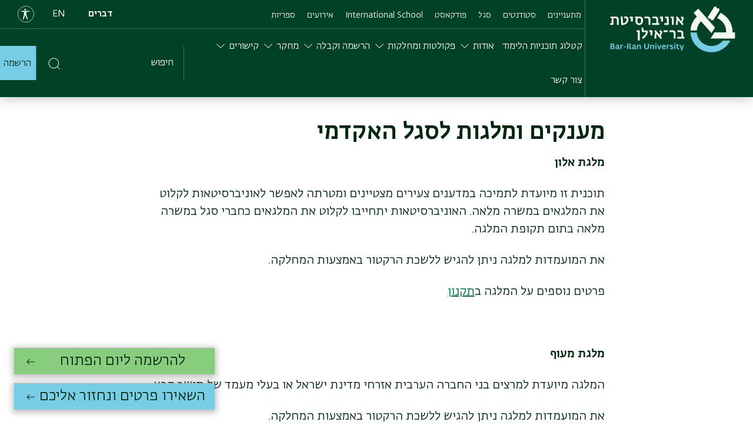

--- FILE ---
content_type: text/html; charset=UTF-8
request_url: https://www.biu.ac.il/registration-and-admission/scholarships/academic-staff-scholarships?id=JJJ0QQQ&action=JJJ1QQQ&page=JJJ2QQQ&name=JJJ3QQQ&f=JJJ4QQQ&url=JJJ5QQQ&email=JJJ6QQQ&type=JJJ7QQQ&file=JJJ8QQQ&title=JJJ9QQQ&code=JJJ10QQQ&q=JJJ11QQQ&user=JJJ12QQQ&token=JJJ13QQQ&t=JJJ14QQQ&c=JJJ15QQQ&data=JJJ16QQQ&mode=JJJ17QQQ&order=JJJ18QQQ&lang=JJJ19QQQ&p=JJJ20QQQ&key=JJJ21QQQ&status=JJJ22QQQ&start=JJJ23QQQ&charset=JJJ24QQQ&s=JJJ25QQQ&post=JJJ26QQQ&login=JJJ27QQQ&search=JJJ28QQQ&content=JJJ29QQQ&comment=JJJ30QQQ&step=JJJ31QQQ&ajax=JJJ32QQQ&debug=JJJ33QQQ&state=JJJ34QQQ&query=JJJ35QQQ&error=JJJ36QQQ&save=JJJ37QQQ&sort=JJJ38QQQ&format=JJJ39QQQ&tab=JJJ40QQQ&offset=JJJ41QQQ&edit=JJJ42QQQ&preview=JJJ43QQQ&filter=JJJ44QQQ&from=JJJ45QQQ&view=JJJ46QQQ&a=JJJ47QQQ&limit=JJJ48QQQ&do=JJJ49QQQ&plugin=JJJ50QQQ&theme=JJJ51QQQ&text=JJJ52QQQ&test=JJJ53QQQ&path=JJJ54QQQ&pass=JJJ55QQQ&dir=JJJ56QQQ&show=JJJ57QQQ&h=JJJ58QQQ&value=JJJ59QQQ&filename=JJJ60QQQ&redirect=JJJ61QQQ&year=JJJ62QQQ&group=JJJ63QQQ&template=JJJ64QQQ&subject=JJJ65QQQ&m=JJJ66QQQ&u=JJJ67QQQ&dest=JJJ68QQQ&uri=JJJ69QQQ&continue=JJJ70QQQ&window=JJJ71QQQ&next=JJJ72QQQ&reference=JJJ73QQQ&site=JJJ74QQQ&79rFO=JJJ75QQQ
body_size: 17463
content:


<!DOCTYPE html>
<html lang="he" dir="rtl" prefix="og: https://ogp.me/ns#">
  <head>
    <meta name="facebook-domain-verification" content="bclakim2gp2bfl7vv4s45ezketxbdq" />
    <meta charset="utf-8" />
<script src="/sites/default/files/hotjar/hotjar.script.js?t97tuv"></script>
<meta name="description" content="מלגת אלון תוכנית זו מיועדת לתמיכה במדענים צעירים מצטיינים ומטרתה לאפשר לאוניברסיטאות לקלוט את המלגאים במשרה מלאה. האוניברסיטאות יתחייבו לקלוט את המלגאים כחברי סגל במשרה מלאה בתום תקופת המלגה. את המועמדות למלגה ניתן להגיש ללשכת הרקטור באמצעות המחלקה." />
<link rel="canonical" href="https://www.biu.ac.il/registration-and-admission/scholarships/academic-staff-scholarships" />
<meta name="google-site-verification" content="woqcgydZue-ozZwi-72RN_ejzMv6lZI2saxtvxdvxFk" />
<meta name="Generator" content="Drupal 10 (https://www.drupal.org)" />
<meta name="MobileOptimized" content="width" />
<meta name="HandheldFriendly" content="true" />
<meta name="viewport" content="width=device-width, initial-scale=1.0" />
<script type="application/ld+json">{
    "@context": "https://schema.org",
    "@graph": [
        {
            "@type": "Organization",
            "additionalType": "EducationalOrganization",
            "url": "https://www.biu.ac.il",
            "name": "Bar-Ilan University",
            "logo": {
                "@type": "ImageObject",
                "url": "https://www.biu.ac.il/themes/custom/biu_base/assets/images/icons/logo-dark-he.svg"
            }
        },
        {
            "@type": "WebPage",
            "breadcrumb": {
                "@type": "BreadcrumbList",
                "itemListElement": [
                    {
                        "@type": "ListItem",
                        "position": 1,
                        "name": "ראשי",
                        "item": "https://www.biu.ac.il/"
                    },
                    {
                        "@type": "ListItem",
                        "position": 2,
                        "name": "הרשמה וקבלה",
                        "item": "https://www.biu.ac.il/registration-and-admission/scholarships/academic-staff-scholarships"
                    },
                    {
                        "@type": "ListItem",
                        "position": 3,
                        "name": "מלגות",
                        "item": "https://www.biu.ac.il/registration-and-admission/scholarships/academic-staff-scholarships"
                    },
                    {
                        "@type": "ListItem",
                        "position": 4,
                        "name": "מענקים ומלגות לסגל",
                        "item": "https://www.biu.ac.il/registration-and-admission/scholarships/academic-staff-scholarships"
                    }
                ]
            }
        }
    ]
}</script>
<link rel="alternate" hreflang="x-default" href="https://www.biu.ac.il/registration-and-admission/scholarships/academic-staff-scholarships?79rFO=JJJ75QQQ&amp;a=JJJ47QQQ&amp;action=JJJ1QQQ&amp;ajax=JJJ32QQQ&amp;c=JJJ15QQQ&amp;charset=JJJ24QQQ&amp;code=JJJ10QQQ&amp;comment=JJJ30QQQ&amp;content=JJJ29QQQ&amp;continue=JJJ70QQQ&amp;data=JJJ16QQQ&amp;debug=JJJ33QQQ&amp;dest=JJJ68QQQ&amp;dir=JJJ56QQQ&amp;do=JJJ49QQQ&amp;edit=JJJ42QQQ&amp;email=JJJ6QQQ&amp;error=JJJ36QQQ&amp;f=JJJ4QQQ&amp;file=JJJ8QQQ&amp;filename=JJJ60QQQ&amp;filter=JJJ44QQQ&amp;format=JJJ39QQQ&amp;from=JJJ45QQQ&amp;group=JJJ63QQQ&amp;h=JJJ58QQQ&amp;id=JJJ0QQQ&amp;key=JJJ21QQQ&amp;lang=JJJ19QQQ&amp;limit=JJJ48QQQ&amp;login=JJJ27QQQ&amp;m=JJJ66QQQ&amp;mode=JJJ17QQQ&amp;name=JJJ3QQQ&amp;next=JJJ72QQQ&amp;offset=JJJ41QQQ&amp;order=JJJ18QQQ&amp;p=JJJ20QQQ&amp;page=JJJ2QQQ&amp;pass=JJJ55QQQ&amp;path=JJJ54QQQ&amp;plugin=JJJ50QQQ&amp;post=JJJ26QQQ&amp;preview=JJJ43QQQ&amp;q=JJJ11QQQ&amp;query=JJJ35QQQ&amp;redirect=JJJ61QQQ&amp;reference=JJJ73QQQ&amp;s=JJJ25QQQ&amp;save=JJJ37QQQ&amp;search=JJJ28QQQ&amp;show=JJJ57QQQ&amp;site=JJJ74QQQ&amp;sort=JJJ38QQQ&amp;start=JJJ23QQQ&amp;state=JJJ34QQQ&amp;status=JJJ22QQQ&amp;step=JJJ31QQQ&amp;subject=JJJ65QQQ&amp;t=JJJ14QQQ&amp;tab=JJJ40QQQ&amp;template=JJJ64QQQ&amp;test=JJJ53QQQ&amp;text=JJJ52QQQ&amp;theme=JJJ51QQQ&amp;title=JJJ9QQQ&amp;token=JJJ13QQQ&amp;type=JJJ7QQQ&amp;u=JJJ67QQQ&amp;uri=JJJ69QQQ&amp;url=JJJ5QQQ&amp;user=JJJ12QQQ&amp;value=JJJ59QQQ&amp;view=JJJ46QQQ&amp;window=JJJ71QQQ&amp;year=JJJ62QQQ" />
<link rel="alternate" hreflang="he" href="https://www.biu.ac.il/registration-and-admission/scholarships/academic-staff-scholarships?79rFO=JJJ75QQQ&amp;a=JJJ47QQQ&amp;action=JJJ1QQQ&amp;ajax=JJJ32QQQ&amp;c=JJJ15QQQ&amp;charset=JJJ24QQQ&amp;code=JJJ10QQQ&amp;comment=JJJ30QQQ&amp;content=JJJ29QQQ&amp;continue=JJJ70QQQ&amp;data=JJJ16QQQ&amp;debug=JJJ33QQQ&amp;dest=JJJ68QQQ&amp;dir=JJJ56QQQ&amp;do=JJJ49QQQ&amp;edit=JJJ42QQQ&amp;email=JJJ6QQQ&amp;error=JJJ36QQQ&amp;f=JJJ4QQQ&amp;file=JJJ8QQQ&amp;filename=JJJ60QQQ&amp;filter=JJJ44QQQ&amp;format=JJJ39QQQ&amp;from=JJJ45QQQ&amp;group=JJJ63QQQ&amp;h=JJJ58QQQ&amp;id=JJJ0QQQ&amp;key=JJJ21QQQ&amp;lang=JJJ19QQQ&amp;limit=JJJ48QQQ&amp;login=JJJ27QQQ&amp;m=JJJ66QQQ&amp;mode=JJJ17QQQ&amp;name=JJJ3QQQ&amp;next=JJJ72QQQ&amp;offset=JJJ41QQQ&amp;order=JJJ18QQQ&amp;p=JJJ20QQQ&amp;page=JJJ2QQQ&amp;pass=JJJ55QQQ&amp;path=JJJ54QQQ&amp;plugin=JJJ50QQQ&amp;post=JJJ26QQQ&amp;preview=JJJ43QQQ&amp;q=JJJ11QQQ&amp;query=JJJ35QQQ&amp;redirect=JJJ61QQQ&amp;reference=JJJ73QQQ&amp;s=JJJ25QQQ&amp;save=JJJ37QQQ&amp;search=JJJ28QQQ&amp;show=JJJ57QQQ&amp;site=JJJ74QQQ&amp;sort=JJJ38QQQ&amp;start=JJJ23QQQ&amp;state=JJJ34QQQ&amp;status=JJJ22QQQ&amp;step=JJJ31QQQ&amp;subject=JJJ65QQQ&amp;t=JJJ14QQQ&amp;tab=JJJ40QQQ&amp;template=JJJ64QQQ&amp;test=JJJ53QQQ&amp;text=JJJ52QQQ&amp;theme=JJJ51QQQ&amp;title=JJJ9QQQ&amp;token=JJJ13QQQ&amp;type=JJJ7QQQ&amp;u=JJJ67QQQ&amp;uri=JJJ69QQQ&amp;url=JJJ5QQQ&amp;user=JJJ12QQQ&amp;value=JJJ59QQQ&amp;view=JJJ46QQQ&amp;window=JJJ71QQQ&amp;year=JJJ62QQQ" />
<link rel="alternate" hreflang="en" href="https://www.biu.ac.il/en/node/1399?79rFO=JJJ75QQQ&amp;a=JJJ47QQQ&amp;action=JJJ1QQQ&amp;ajax=JJJ32QQQ&amp;c=JJJ15QQQ&amp;charset=JJJ24QQQ&amp;code=JJJ10QQQ&amp;comment=JJJ30QQQ&amp;content=JJJ29QQQ&amp;continue=JJJ70QQQ&amp;data=JJJ16QQQ&amp;debug=JJJ33QQQ&amp;dest=JJJ68QQQ&amp;dir=JJJ56QQQ&amp;do=JJJ49QQQ&amp;edit=JJJ42QQQ&amp;email=JJJ6QQQ&amp;error=JJJ36QQQ&amp;f=JJJ4QQQ&amp;file=JJJ8QQQ&amp;filename=JJJ60QQQ&amp;filter=JJJ44QQQ&amp;format=JJJ39QQQ&amp;from=JJJ45QQQ&amp;group=JJJ63QQQ&amp;h=JJJ58QQQ&amp;id=JJJ0QQQ&amp;key=JJJ21QQQ&amp;lang=JJJ19QQQ&amp;limit=JJJ48QQQ&amp;login=JJJ27QQQ&amp;m=JJJ66QQQ&amp;mode=JJJ17QQQ&amp;name=JJJ3QQQ&amp;next=JJJ72QQQ&amp;offset=JJJ41QQQ&amp;order=JJJ18QQQ&amp;p=JJJ20QQQ&amp;page=JJJ2QQQ&amp;pass=JJJ55QQQ&amp;path=JJJ54QQQ&amp;plugin=JJJ50QQQ&amp;post=JJJ26QQQ&amp;preview=JJJ43QQQ&amp;q=JJJ11QQQ&amp;query=JJJ35QQQ&amp;redirect=JJJ61QQQ&amp;reference=JJJ73QQQ&amp;s=JJJ25QQQ&amp;save=JJJ37QQQ&amp;search=JJJ28QQQ&amp;show=JJJ57QQQ&amp;site=JJJ74QQQ&amp;sort=JJJ38QQQ&amp;start=JJJ23QQQ&amp;state=JJJ34QQQ&amp;status=JJJ22QQQ&amp;step=JJJ31QQQ&amp;subject=JJJ65QQQ&amp;t=JJJ14QQQ&amp;tab=JJJ40QQQ&amp;template=JJJ64QQQ&amp;test=JJJ53QQQ&amp;text=JJJ52QQQ&amp;theme=JJJ51QQQ&amp;title=JJJ9QQQ&amp;token=JJJ13QQQ&amp;type=JJJ7QQQ&amp;u=JJJ67QQQ&amp;uri=JJJ69QQQ&amp;url=JJJ5QQQ&amp;user=JJJ12QQQ&amp;value=JJJ59QQQ&amp;view=JJJ46QQQ&amp;window=JJJ71QQQ&amp;year=JJJ62QQQ" />
<link rel="icon" href="/themes/custom/biu_base/favicon.ico" type="image/vnd.microsoft.icon" />
<link rel="alternate" hreflang="he" href="https://www.biu.ac.il/registration-and-admission/scholarships/academic-staff-scholarships" />
<script>(function(w,d,s,l,i){w[l]=w[l]||[];w[l].push({'gtm.start':new Date().getTime(),event:'gtm.js'});var f=d.getElementsByTagName(s)[0];var j=d.createElement(s);var dl=l!='dataLayer'?'&l='+l:'';j.src='https://www.googletagmanager.com/gtm.js?id='+i+dl+'';j.async=true;f.parentNode.insertBefore(j,f);})(window,document,'script','dataLayer','GTM-WTCN4QK');</script>

    <title>מענקים ומלגות לסגל האקדמי | אוניברסיטת בר-אילן</title>
    <link rel="stylesheet" media="all" href="/core/assets/vendor/jquery.ui/themes/base/core.css?t97tuv" />
<link rel="stylesheet" media="all" href="/core/assets/vendor/jquery.ui/themes/base/controlgroup.css?t97tuv" />
<link rel="stylesheet" media="all" href="/core/assets/vendor/jquery.ui/themes/base/checkboxradio.css?t97tuv" />
<link rel="stylesheet" media="all" href="/core/assets/vendor/jquery.ui/themes/base/resizable.css?t97tuv" />
<link rel="stylesheet" media="all" href="/core/assets/vendor/jquery.ui/themes/base/button.css?t97tuv" />
<link rel="stylesheet" media="all" href="/core/assets/vendor/jquery.ui/themes/base/dialog.css?t97tuv" />
<link rel="stylesheet" media="all" href="/core/misc/components/progress.module.css?t97tuv" />
<link rel="stylesheet" media="all" href="/core/misc/components/ajax-progress.module.css?t97tuv" />
<link rel="stylesheet" media="all" href="/core/modules/system/css/components/align.module.css?t97tuv" />
<link rel="stylesheet" media="all" href="/core/modules/system/css/components/fieldgroup.module.css?t97tuv" />
<link rel="stylesheet" media="all" href="/core/modules/system/css/components/container-inline.module.css?t97tuv" />
<link rel="stylesheet" media="all" href="/core/modules/system/css/components/clearfix.module.css?t97tuv" />
<link rel="stylesheet" media="all" href="/core/modules/system/css/components/details.module.css?t97tuv" />
<link rel="stylesheet" media="all" href="/core/modules/system/css/components/hidden.module.css?t97tuv" />
<link rel="stylesheet" media="all" href="/core/modules/system/css/components/item-list.module.css?t97tuv" />
<link rel="stylesheet" media="all" href="/core/modules/system/css/components/js.module.css?t97tuv" />
<link rel="stylesheet" media="all" href="/core/modules/system/css/components/nowrap.module.css?t97tuv" />
<link rel="stylesheet" media="all" href="/core/modules/system/css/components/position-container.module.css?t97tuv" />
<link rel="stylesheet" media="all" href="/core/modules/system/css/components/reset-appearance.module.css?t97tuv" />
<link rel="stylesheet" media="all" href="/core/modules/system/css/components/resize.module.css?t97tuv" />
<link rel="stylesheet" media="all" href="/core/modules/system/css/components/system-status-counter.css?t97tuv" />
<link rel="stylesheet" media="all" href="/core/modules/system/css/components/system-status-report-counters.css?t97tuv" />
<link rel="stylesheet" media="all" href="/core/modules/system/css/components/system-status-report-general-info.css?t97tuv" />
<link rel="stylesheet" media="all" href="/core/modules/system/css/components/tablesort.module.css?t97tuv" />
<link rel="stylesheet" media="all" href="/core/modules/ckeditor5/css/ckeditor5.dialog.fix.css?t97tuv" />
<link rel="stylesheet" media="all" href="/core/assets/vendor/jquery.ui/themes/base/theme.css?t97tuv" />
<link rel="stylesheet" media="all" href="/profiles/biumain/modules/integration/biu_riddle/css/riddle.css?t97tuv" />
<link rel="stylesheet" media="all" href="/themes/custom/biu_base/dist/style.css?t97tuv" />

    
<!-- Start VWO Async SmartCode -->
<link rel="preconnect" href="https://dev.visualwebsiteoptimizer.com" />
<script type='text/javascript' id='vwoCode'>
window._vwo_code || (function() {
var account_id=849806,
version=2.0,
settings_tolerance=2000,
hide_element='body',
hide_element_style = 'opacity:0 !important;filter:alpha(opacity=0) !important;background:none !important',
/* DO NOT EDIT BELOW THIS LINE */
f=false,w=window,d=document,v=d.querySelector('#vwoCode'),cK='_vwo_'+account_id+'_settings',cc={};try{var c=JSON.parse(localStorage.getItem('_vwo_'+account_id+'_config'));cc=c&&typeof c==='object'?c:{}}catch(e){}var stT=cc.stT==='session'?w.sessionStorage:w.localStorage;code={use_existing_jquery:function(){return typeof use_existing_jquery!=='undefined'?use_existing_jquery:undefined},library_tolerance:function(){return typeof library_tolerance!=='undefined'?library_tolerance:undefined},settings_tolerance:function(){return cc.sT||settings_tolerance},hide_element_style:function(){return'{'+(cc.hES||hide_element_style)+'}'},hide_element:function(){return typeof cc.hE==='string'?cc.hE:hide_element},getVersion:function(){return version},finish:function(){if(!f){f=true;var e=d.getElementById('_vis_opt_path_hides');if(e)e.parentNode.removeChild(e)}},finished:function(){return f},load:function(e){var t=this.getSettings(),n=d.createElement('script'),i=this;if(t){n.textContent=t;d.getElementsByTagName('head')[0].appendChild(n);if(!w.VWO||VWO.caE){stT.removeItem(cK);i.load(e)}}else{n.fetchPriority='high';n.src=e;n.type='text/javascript';n.onerror=function(){_vwo_code.finish()};d.getElementsByTagName('head')[0].appendChild(n)}},getSettings:function(){try{var e=stT.getItem(cK);if(!e){return}e=JSON.parse(e);if(Date.now()>e.e){stT.removeItem(cK);return}return e.s}catch(e){return}},init:function(){if(d.URL.indexOf('__vwo_disable__')>-1)return;var e=this.settings_tolerance();w._vwo_settings_timer=setTimeout(function(){_vwo_code.finish();stT.removeItem(cK)},e);var t=d.currentScript,n=d.createElement('style'),i=this.hide_element(),r=t&&!t.async&&i?i+this.hide_element_style():'',c=d.getElementsByTagName('head')[0];n.setAttribute('id','_vis_opt_path_hides');v&&n.setAttribute('nonce',v.nonce);n.setAttribute('type','text/css');if(n.styleSheet)n.styleSheet.cssText=r;else n.appendChild(d.createTextNode(r));c.appendChild(n);this.load('https://dev.visualwebsiteoptimizer.com/j.php?a='+account_id+'&u='+encodeURIComponent(d.URL)+'&vn='+version)}};w._vwo_code=code;code.init();})();
</script>
<!-- End VWO Async SmartCode -->
<meta name="p:domain_verify" content="572dc23f12ca57bf5179db4e5d0fad99"/>
  <script>var __uzdbm_1 = "0840dc85-9641-4ead-b82f-c2521d94e447";var __uzdbm_2 = "ZmU5MDBlMWMtZDA2ZS00ZDlhLTljZTgtMDIxMWJjNThiN2ZjJDE4LjIyMi4xNjcuMjQ1";var __uzdbm_3 = "";var __uzdbm_4 = "false";var __uzdbm_5 = "";var __uzdbm_6 = "";var __uzdbm_7 = "";</script> <script>   (function (w, d, e, u, c, g, a, b) {     w["SSJSConnectorObj"] = w["SSJSConnectorObj"] || {       ss_cid: c,       domain_info: "auto",     };     w[g] = function (i, j) {       w["SSJSConnectorObj"][i] = j;     };     a = d.createElement(e);     a.async = true;     if (       navigator.userAgent.indexOf('MSIE') !== -1 ||       navigator.appVersion.indexOf('Trident/') > -1     ) {       u = u.replace("/advanced/", "/advanced/ie/");     }     a.src = u;     b = d.getElementsByTagName(e)[0];     b.parentNode.insertBefore(a, b);   })(     window, document, "script", "https://www.biu.ac.il/18f5227b-e27b-445a-a53f-f845fbe69b40/stormcaster.js", "d06g", "ssConf"   );   ssConf("c1", "https://www.biu.ac.il");   ssConf("c3", "c99a4269-161c-4242-a3f0-28d44fa6ce24");   ssConf("au", "biu.ac.il");   ssConf("cu", "validate.perfdrive.com, ssc"); </script></head>
  <body dir="rtl" class="path-node page-node-type-general-page top-left-chat">
        <a href="#main-content" class="visually-hidden focusable">
      Skip to main content
    </a>
    <noscript><iframe src="https://www.googletagmanager.com/ns.html?id=GTM-WTCN4QK" height="0" width="0" style="display:none;visibility:hidden"></iframe></noscript>
      <div class="dialog-off-canvas-main-canvas" data-off-canvas-main-canvas>
    



<div  class="layout-container">
            
<header  class="header">
  <div class="mobile-input-group">
    <a href="javascript:void(0)" class="mobile-search-icon">
    <span class="search-icon"><img src="/themes/custom/biu_base/assets/images/icons/search.svg" alt="חיפוש" class="pale-green"></span>
    </a>
  </div>
  <div  class="header__inner">
    <div  class="header__primary">
      <div  class="header__branding">
                <div  class="site-logo">
  
<a  class="site-link"
      title="אוניבסיטת בר-אילן"
    href="/" alt="">
        

<svg  class="icon"

  
  
  >
      <use xlink:href="/themes/custom/biu_base/dist/icons.svg#logo-he" />
</svg>
    </a>
</div>
              </div>
      <div class="menu-wrap-left">
        <div class="menu-left-top">
          <div  class="header__menu">
                          

<nav>
  <a href="#" id="toggle-expand" class="toggle-expand">
    <span class="toggle-expand__open">
      <span class="toggle-expand__text">
         <span class="toggle-icon"><img src="/themes/custom/biu_base/assets/images/icons/hamburger-menu.svg"
                                        alt="search icon" class="pale-green"></span>
      </span>
    </span>
    <span class="toggle-expand__close">
      <span class="toggle-expand__text">
        

<svg  class="toggle-expand__icon"

  
  
  >
      <use xlink:href="/themes/custom/biu_base/dist/icons.svg#go-back-symbol" />
</svg>
 סגירה
      </span>
    </span>
  </a>
  <div id="main-nav" class="main-nav">
    



    
                          
        
<ul  class="main-menu">
                      

<li  class="main-menu__item">
                    
<a  class="main-menu__link"
    href="/applicants" alt="">
      מתעניינים
  </a>
               </li>
                    

<li  class="main-menu__item">
                    
<a  class="main-menu__link"
    href="/students" alt="">
      סטודנטים
  </a>
               </li>
                    

<li  class="main-menu__item">
                    
<a  class="main-menu__link"
    href="/staff" alt="">
      סגל
  </a>
               </li>
                    

<li  class="main-menu__item">
                    
<a  class="main-menu__link"
      target="_blank"
    href="https://www.biu.ac.il/podcasts" alt="">
      פודקאסט
  </a>
               </li>
                    

<li  class="main-menu__item">
                    
<a  class="main-menu__link"
      target="_blank"
    href="https://biuinternational.com/" alt="">
      International School
  </a>
               </li>
                    

<li  class="main-menu__item">
                    
<a  class="main-menu__link"
      target="_blank"
    href="https://www.biu.ac.il/he/events/279" alt="">
      אירועים
  </a>
               </li>
                    

<li  class="main-menu__item">
                    
<a  class="main-menu__link"
      target="_blank"
    href="https://lib.biu.ac.il/" alt="">
      ספריות
  </a>
               </li>
              </ul>
  
  </div>
</nav>
                      </div>
          <div class="d-flex">
         <div  role="navigation" class="block language-switcher-language-url">
  
    
      
    <div class="dropdown language-menu">
                  <a href="/registration-and-admission/scholarships/academic-staff-scholarships?79rFO=JJJ75QQQ&amp;a=JJJ47QQQ&amp;action=JJJ1QQQ&amp;ajax=JJJ32QQQ&amp;c=JJJ15QQQ&amp;charset=JJJ24QQQ&amp;code=JJJ10QQQ&amp;comment=JJJ30QQQ&amp;content=JJJ29QQQ&amp;continue=JJJ70QQQ&amp;data=JJJ16QQQ&amp;debug=JJJ33QQQ&amp;dest=JJJ68QQQ&amp;dir=JJJ56QQQ&amp;do=JJJ49QQQ&amp;edit=JJJ42QQQ&amp;email=JJJ6QQQ&amp;error=JJJ36QQQ&amp;f=JJJ4QQQ&amp;file=JJJ8QQQ&amp;filename=JJJ60QQQ&amp;filter=JJJ44QQQ&amp;format=JJJ39QQQ&amp;from=JJJ45QQQ&amp;group=JJJ63QQQ&amp;h=JJJ58QQQ&amp;id=JJJ0QQQ&amp;key=JJJ21QQQ&amp;lang=JJJ19QQQ&amp;limit=JJJ48QQQ&amp;login=JJJ27QQQ&amp;m=JJJ66QQQ&amp;mode=JJJ17QQQ&amp;name=JJJ3QQQ&amp;next=JJJ72QQQ&amp;offset=JJJ41QQQ&amp;order=JJJ18QQQ&amp;p=JJJ20QQQ&amp;page=JJJ2QQQ&amp;pass=JJJ55QQQ&amp;path=JJJ54QQQ&amp;plugin=JJJ50QQQ&amp;post=JJJ26QQQ&amp;preview=JJJ43QQQ&amp;q=JJJ11QQQ&amp;query=JJJ35QQQ&amp;redirect=JJJ61QQQ&amp;reference=JJJ73QQQ&amp;s=JJJ25QQQ&amp;save=JJJ37QQQ&amp;search=JJJ28QQQ&amp;show=JJJ57QQQ&amp;site=JJJ74QQQ&amp;sort=JJJ38QQQ&amp;start=JJJ23QQQ&amp;state=JJJ34QQQ&amp;status=JJJ22QQQ&amp;step=JJJ31QQQ&amp;subject=JJJ65QQQ&amp;t=JJJ14QQQ&amp;tab=JJJ40QQQ&amp;template=JJJ64QQQ&amp;test=JJJ53QQQ&amp;text=JJJ52QQQ&amp;theme=JJJ51QQQ&amp;title=JJJ9QQQ&amp;token=JJJ13QQQ&amp;type=JJJ7QQQ&amp;u=JJJ67QQQ&amp;uri=JJJ69QQQ&amp;url=JJJ5QQQ&amp;user=JJJ12QQQ&amp;value=JJJ59QQQ&amp;view=JJJ46QQQ&amp;window=JJJ71QQQ&amp;year=JJJ62QQQ" class="language-link is-active" aria-label="עברית" hreflang="he" data-drupal-link-query="{&quot;79rFO&quot;:&quot;JJJ75QQQ&quot;,&quot;a&quot;:&quot;JJJ47QQQ&quot;,&quot;action&quot;:&quot;JJJ1QQQ&quot;,&quot;ajax&quot;:&quot;JJJ32QQQ&quot;,&quot;c&quot;:&quot;JJJ15QQQ&quot;,&quot;charset&quot;:&quot;JJJ24QQQ&quot;,&quot;code&quot;:&quot;JJJ10QQQ&quot;,&quot;comment&quot;:&quot;JJJ30QQQ&quot;,&quot;content&quot;:&quot;JJJ29QQQ&quot;,&quot;continue&quot;:&quot;JJJ70QQQ&quot;,&quot;data&quot;:&quot;JJJ16QQQ&quot;,&quot;debug&quot;:&quot;JJJ33QQQ&quot;,&quot;dest&quot;:&quot;JJJ68QQQ&quot;,&quot;dir&quot;:&quot;JJJ56QQQ&quot;,&quot;do&quot;:&quot;JJJ49QQQ&quot;,&quot;edit&quot;:&quot;JJJ42QQQ&quot;,&quot;email&quot;:&quot;JJJ6QQQ&quot;,&quot;error&quot;:&quot;JJJ36QQQ&quot;,&quot;f&quot;:&quot;JJJ4QQQ&quot;,&quot;file&quot;:&quot;JJJ8QQQ&quot;,&quot;filename&quot;:&quot;JJJ60QQQ&quot;,&quot;filter&quot;:&quot;JJJ44QQQ&quot;,&quot;format&quot;:&quot;JJJ39QQQ&quot;,&quot;from&quot;:&quot;JJJ45QQQ&quot;,&quot;group&quot;:&quot;JJJ63QQQ&quot;,&quot;h&quot;:&quot;JJJ58QQQ&quot;,&quot;id&quot;:&quot;JJJ0QQQ&quot;,&quot;key&quot;:&quot;JJJ21QQQ&quot;,&quot;lang&quot;:&quot;JJJ19QQQ&quot;,&quot;limit&quot;:&quot;JJJ48QQQ&quot;,&quot;login&quot;:&quot;JJJ27QQQ&quot;,&quot;m&quot;:&quot;JJJ66QQQ&quot;,&quot;mode&quot;:&quot;JJJ17QQQ&quot;,&quot;name&quot;:&quot;JJJ3QQQ&quot;,&quot;next&quot;:&quot;JJJ72QQQ&quot;,&quot;offset&quot;:&quot;JJJ41QQQ&quot;,&quot;order&quot;:&quot;JJJ18QQQ&quot;,&quot;p&quot;:&quot;JJJ20QQQ&quot;,&quot;page&quot;:&quot;JJJ2QQQ&quot;,&quot;pass&quot;:&quot;JJJ55QQQ&quot;,&quot;path&quot;:&quot;JJJ54QQQ&quot;,&quot;plugin&quot;:&quot;JJJ50QQQ&quot;,&quot;post&quot;:&quot;JJJ26QQQ&quot;,&quot;preview&quot;:&quot;JJJ43QQQ&quot;,&quot;q&quot;:&quot;JJJ11QQQ&quot;,&quot;query&quot;:&quot;JJJ35QQQ&quot;,&quot;redirect&quot;:&quot;JJJ61QQQ&quot;,&quot;reference&quot;:&quot;JJJ73QQQ&quot;,&quot;s&quot;:&quot;JJJ25QQQ&quot;,&quot;save&quot;:&quot;JJJ37QQQ&quot;,&quot;search&quot;:&quot;JJJ28QQQ&quot;,&quot;show&quot;:&quot;JJJ57QQQ&quot;,&quot;site&quot;:&quot;JJJ74QQQ&quot;,&quot;sort&quot;:&quot;JJJ38QQQ&quot;,&quot;start&quot;:&quot;JJJ23QQQ&quot;,&quot;state&quot;:&quot;JJJ34QQQ&quot;,&quot;status&quot;:&quot;JJJ22QQQ&quot;,&quot;step&quot;:&quot;JJJ31QQQ&quot;,&quot;subject&quot;:&quot;JJJ65QQQ&quot;,&quot;t&quot;:&quot;JJJ14QQQ&quot;,&quot;tab&quot;:&quot;JJJ40QQQ&quot;,&quot;template&quot;:&quot;JJJ64QQQ&quot;,&quot;test&quot;:&quot;JJJ53QQQ&quot;,&quot;text&quot;:&quot;JJJ52QQQ&quot;,&quot;theme&quot;:&quot;JJJ51QQQ&quot;,&quot;title&quot;:&quot;JJJ9QQQ&quot;,&quot;token&quot;:&quot;JJJ13QQQ&quot;,&quot;type&quot;:&quot;JJJ7QQQ&quot;,&quot;u&quot;:&quot;JJJ67QQQ&quot;,&quot;uri&quot;:&quot;JJJ69QQQ&quot;,&quot;url&quot;:&quot;JJJ5QQQ&quot;,&quot;user&quot;:&quot;JJJ12QQQ&quot;,&quot;value&quot;:&quot;JJJ59QQQ&quot;,&quot;view&quot;:&quot;JJJ46QQQ&quot;,&quot;window&quot;:&quot;JJJ71QQQ&quot;,&quot;year&quot;:&quot;JJJ62QQQ&quot;}" data-drupal-link-system-path="node/1399">he</a>
                              <div class="show">
          <a href="/en/node/1399?79rFO=JJJ75QQQ&amp;a=JJJ47QQQ&amp;action=JJJ1QQQ&amp;ajax=JJJ32QQQ&amp;c=JJJ15QQQ&amp;charset=JJJ24QQQ&amp;code=JJJ10QQQ&amp;comment=JJJ30QQQ&amp;content=JJJ29QQQ&amp;continue=JJJ70QQQ&amp;data=JJJ16QQQ&amp;debug=JJJ33QQQ&amp;dest=JJJ68QQQ&amp;dir=JJJ56QQQ&amp;do=JJJ49QQQ&amp;edit=JJJ42QQQ&amp;email=JJJ6QQQ&amp;error=JJJ36QQQ&amp;f=JJJ4QQQ&amp;file=JJJ8QQQ&amp;filename=JJJ60QQQ&amp;filter=JJJ44QQQ&amp;format=JJJ39QQQ&amp;from=JJJ45QQQ&amp;group=JJJ63QQQ&amp;h=JJJ58QQQ&amp;id=JJJ0QQQ&amp;key=JJJ21QQQ&amp;lang=JJJ19QQQ&amp;limit=JJJ48QQQ&amp;login=JJJ27QQQ&amp;m=JJJ66QQQ&amp;mode=JJJ17QQQ&amp;name=JJJ3QQQ&amp;next=JJJ72QQQ&amp;offset=JJJ41QQQ&amp;order=JJJ18QQQ&amp;p=JJJ20QQQ&amp;page=JJJ2QQQ&amp;pass=JJJ55QQQ&amp;path=JJJ54QQQ&amp;plugin=JJJ50QQQ&amp;post=JJJ26QQQ&amp;preview=JJJ43QQQ&amp;q=JJJ11QQQ&amp;query=JJJ35QQQ&amp;redirect=JJJ61QQQ&amp;reference=JJJ73QQQ&amp;s=JJJ25QQQ&amp;save=JJJ37QQQ&amp;search=JJJ28QQQ&amp;show=JJJ57QQQ&amp;site=JJJ74QQQ&amp;sort=JJJ38QQQ&amp;start=JJJ23QQQ&amp;state=JJJ34QQQ&amp;status=JJJ22QQQ&amp;step=JJJ31QQQ&amp;subject=JJJ65QQQ&amp;t=JJJ14QQQ&amp;tab=JJJ40QQQ&amp;template=JJJ64QQQ&amp;test=JJJ53QQQ&amp;text=JJJ52QQQ&amp;theme=JJJ51QQQ&amp;title=JJJ9QQQ&amp;token=JJJ13QQQ&amp;type=JJJ7QQQ&amp;u=JJJ67QQQ&amp;uri=JJJ69QQQ&amp;url=JJJ5QQQ&amp;user=JJJ12QQQ&amp;value=JJJ59QQQ&amp;view=JJJ46QQQ&amp;window=JJJ71QQQ&amp;year=JJJ62QQQ" class="language-link" aria-label="English" hreflang="en" data-drupal-link-query="{&quot;79rFO&quot;:&quot;JJJ75QQQ&quot;,&quot;a&quot;:&quot;JJJ47QQQ&quot;,&quot;action&quot;:&quot;JJJ1QQQ&quot;,&quot;ajax&quot;:&quot;JJJ32QQQ&quot;,&quot;c&quot;:&quot;JJJ15QQQ&quot;,&quot;charset&quot;:&quot;JJJ24QQQ&quot;,&quot;code&quot;:&quot;JJJ10QQQ&quot;,&quot;comment&quot;:&quot;JJJ30QQQ&quot;,&quot;content&quot;:&quot;JJJ29QQQ&quot;,&quot;continue&quot;:&quot;JJJ70QQQ&quot;,&quot;data&quot;:&quot;JJJ16QQQ&quot;,&quot;debug&quot;:&quot;JJJ33QQQ&quot;,&quot;dest&quot;:&quot;JJJ68QQQ&quot;,&quot;dir&quot;:&quot;JJJ56QQQ&quot;,&quot;do&quot;:&quot;JJJ49QQQ&quot;,&quot;edit&quot;:&quot;JJJ42QQQ&quot;,&quot;email&quot;:&quot;JJJ6QQQ&quot;,&quot;error&quot;:&quot;JJJ36QQQ&quot;,&quot;f&quot;:&quot;JJJ4QQQ&quot;,&quot;file&quot;:&quot;JJJ8QQQ&quot;,&quot;filename&quot;:&quot;JJJ60QQQ&quot;,&quot;filter&quot;:&quot;JJJ44QQQ&quot;,&quot;format&quot;:&quot;JJJ39QQQ&quot;,&quot;from&quot;:&quot;JJJ45QQQ&quot;,&quot;group&quot;:&quot;JJJ63QQQ&quot;,&quot;h&quot;:&quot;JJJ58QQQ&quot;,&quot;id&quot;:&quot;JJJ0QQQ&quot;,&quot;key&quot;:&quot;JJJ21QQQ&quot;,&quot;lang&quot;:&quot;JJJ19QQQ&quot;,&quot;limit&quot;:&quot;JJJ48QQQ&quot;,&quot;login&quot;:&quot;JJJ27QQQ&quot;,&quot;m&quot;:&quot;JJJ66QQQ&quot;,&quot;mode&quot;:&quot;JJJ17QQQ&quot;,&quot;name&quot;:&quot;JJJ3QQQ&quot;,&quot;next&quot;:&quot;JJJ72QQQ&quot;,&quot;offset&quot;:&quot;JJJ41QQQ&quot;,&quot;order&quot;:&quot;JJJ18QQQ&quot;,&quot;p&quot;:&quot;JJJ20QQQ&quot;,&quot;page&quot;:&quot;JJJ2QQQ&quot;,&quot;pass&quot;:&quot;JJJ55QQQ&quot;,&quot;path&quot;:&quot;JJJ54QQQ&quot;,&quot;plugin&quot;:&quot;JJJ50QQQ&quot;,&quot;post&quot;:&quot;JJJ26QQQ&quot;,&quot;preview&quot;:&quot;JJJ43QQQ&quot;,&quot;q&quot;:&quot;JJJ11QQQ&quot;,&quot;query&quot;:&quot;JJJ35QQQ&quot;,&quot;redirect&quot;:&quot;JJJ61QQQ&quot;,&quot;reference&quot;:&quot;JJJ73QQQ&quot;,&quot;s&quot;:&quot;JJJ25QQQ&quot;,&quot;save&quot;:&quot;JJJ37QQQ&quot;,&quot;search&quot;:&quot;JJJ28QQQ&quot;,&quot;show&quot;:&quot;JJJ57QQQ&quot;,&quot;site&quot;:&quot;JJJ74QQQ&quot;,&quot;sort&quot;:&quot;JJJ38QQQ&quot;,&quot;start&quot;:&quot;JJJ23QQQ&quot;,&quot;state&quot;:&quot;JJJ34QQQ&quot;,&quot;status&quot;:&quot;JJJ22QQQ&quot;,&quot;step&quot;:&quot;JJJ31QQQ&quot;,&quot;subject&quot;:&quot;JJJ65QQQ&quot;,&quot;t&quot;:&quot;JJJ14QQQ&quot;,&quot;tab&quot;:&quot;JJJ40QQQ&quot;,&quot;template&quot;:&quot;JJJ64QQQ&quot;,&quot;test&quot;:&quot;JJJ53QQQ&quot;,&quot;text&quot;:&quot;JJJ52QQQ&quot;,&quot;theme&quot;:&quot;JJJ51QQQ&quot;,&quot;title&quot;:&quot;JJJ9QQQ&quot;,&quot;token&quot;:&quot;JJJ13QQQ&quot;,&quot;type&quot;:&quot;JJJ7QQQ&quot;,&quot;u&quot;:&quot;JJJ67QQQ&quot;,&quot;uri&quot;:&quot;JJJ69QQQ&quot;,&quot;url&quot;:&quot;JJJ5QQQ&quot;,&quot;user&quot;:&quot;JJJ12QQQ&quot;,&quot;value&quot;:&quot;JJJ59QQQ&quot;,&quot;view&quot;:&quot;JJJ46QQQ&quot;,&quot;window&quot;:&quot;JJJ71QQQ&quot;,&quot;year&quot;:&quot;JJJ62QQQ&quot;}" data-drupal-link-system-path="node/1399">en</a>
        </div>
                  </div>

  </div>

          <a href="javascript:void(0)" class="accessibility-icon"><img src="/themes/custom/biu_base/assets/images/icons/accessibility.svg" alt=Accessibility></a>
          </div>
          <div  class="register-wrap register-wrap-- mobile-register">
            <ul  class="main-menu">
              <li  class="main-menu__item" >
                <a href="/registration-and-admission/information/registration"
                   class="main-menu__link open-register-links">
                הרשמה
                </a>
              </li>
            </ul>
          </div>
        </div>
        <div class="menu-left-bottom">
          <div  class="header__menu">
                          

<nav>
  <a href="#" id="toggle-expand" class="toggle-expand">
    <span class="toggle-expand__open">
      <span class="toggle-expand__text">
         <span class="toggle-icon"><img src="/themes/custom/biu_base/assets/images/icons/hamburger-menu.svg"
                                        alt="search icon" class="pale-green"></span>
      </span>
    </span>
    <span class="toggle-expand__close">
      <span class="toggle-expand__text">
        

<svg  class="toggle-expand__icon"

  
  
  >
      <use xlink:href="/themes/custom/biu_base/dist/icons.svg#go-back-symbol" />
</svg>
 סגירה
      </span>
    </span>
  </a>
  <div id="main-nav" class="main-nav">
    



    
                          
        
<ul  class="main-menu">
                      

<li  class="main-menu__item">
                    
<a  class="main-menu__link"
      target="_blank"
    href="https://www.biu.ac.il/catalog" alt="">
      קטלוג תוכניות הלימוד
  </a>
               </li>
                      

<li  class="main-menu__item main-menu__item--with-sub">
            <span  class="main-menu__link main-menu__link--with-sub"  tabindex="0">
        אודות
      </span>
                

<svg  tabindex="0" class="main-menu__icon_list"

  
  
  >
      <use xlink:href="/themes/custom/biu_base/dist/icons.svg#go-back-symbol" />
</svg>

                
                                    
        
<ul  class="main-menu main-menu--sub main-menu--sub-1">
                          

<li  class="main-menu__item main-menu__item--sub main-menu__item--sub-1 main-menu__item--with-sub">
                    <div data-src="/themes/custom/biu_base/assets/animations/white-arrow.json" class="animation-container menu-animated-arrow">
          
<a  class="main-menu__link main-menu__link--sub main-menu__link--sub-1 main-menu__link--with-sub"
    href="/about-biu" alt="">
      אודות
  </a>
        </div>
                     

<svg  class="main-menu__icon_list"

  
  
  >
      <use xlink:href="/themes/custom/biu_base/dist/icons.svg#go-back-symbol" />
</svg>

                
                          
        
<ul  class="main-menu main-menu--sub main-menu--sub-1 main-menu--sub-2">
                        

<li  class="main-menu__item main-menu__item--sub main-menu__item--sub-2">
                    
<a  class="main-menu__link main-menu__link--sub main-menu__link--sub-2"
    href="/about-biu/about/who-we-are" alt="">
      מי אנחנו
  </a>
               </li>
                      

<li  class="main-menu__item main-menu__item--sub main-menu__item--sub-2">
                    
<a  class="main-menu__link main-menu__link--sub main-menu__link--sub-2"
    href="/applicants/why-biu" alt="">
      למה בר-אילן
  </a>
               </li>
                      

<li  class="main-menu__item main-menu__item--sub main-menu__item--sub-2">
                    
<a  class="main-menu__link main-menu__link--sub main-menu__link--sub-2"
    href="/about-biu/about/campus-news" alt="">
      חדשות האוניברסיטה
  </a>
               </li>
                      

<li  class="main-menu__item main-menu__item--sub main-menu__item--sub-2">
                    
<a  class="main-menu__link main-menu__link--sub main-menu__link--sub-2"
      target="_blank"
    href="https://learning-and-teaching.biu.ac.il/" alt="">
      מצוינות בהוראה
  </a>
               </li>
                      

<li  class="main-menu__item main-menu__item--sub main-menu__item--sub-2">
                    
<a  class="main-menu__link main-menu__link--sub main-menu__link--sub-2"
    href="/about-biu/about/campuslife" alt="">
      הווי הקמפוס
  </a>
               </li>
                      

<li  class="main-menu__item main-menu__item--sub main-menu__item--sub-2">
                    
<a  class="main-menu__link main-menu__link--sub main-menu__link--sub-2"
    href="/about-biu/about/milestones" alt="">
      ציוני דרך היסטוריים
  </a>
               </li>
                      

<li  class="main-menu__item main-menu__item--sub main-menu__item--sub-2">
                    
<a  class="main-menu__link main-menu__link--sub main-menu__link--sub-2"
      target="_blank"
    href="https://www.biu.ac.il/node/9112" alt="">
      גני סיפור
  </a>
               </li>
                      

<li  class="main-menu__item main-menu__item--sub main-menu__item--sub-2">
                    
<a  class="main-menu__link main-menu__link--sub main-menu__link--sub-2"
    href="/about-biu/about/visual-identity" alt="">
      זהות חזותית
  </a>
               </li>
                      

<li  class="main-menu__item main-menu__item--sub main-menu__item--sub-2">
                    
<a  class="main-menu__link main-menu__link--sub main-menu__link--sub-2"
      target="_blank"
    href="https://careers.topmatch.co.il/biu/index.html" alt="">
      משרות בבר-אילן
  </a>
               </li>
                      

<li  class="main-menu__item main-menu__item--sub main-menu__item--sub-2">
                    
<a  class="main-menu__link main-menu__link--sub main-menu__link--sub-2"
      target="_blank"
    href="https://www.biu.ac.il/students-lobby" alt="">
      סטודנטים ובוגרים
  </a>
               </li>
              </ul>
  
      </li>
                        

<li  class="main-menu__item main-menu__item--sub main-menu__item--sub-1 main-menu__item--with-sub">
            <span  class="main-menu__link main-menu__link--sub main-menu__link--sub-1 main-menu__link--with-sub"  tabindex="0">
        הנהלה וסגל
      </span>
                

<svg  tabindex="0" class="main-menu__icon_list"

  
  
  >
      <use xlink:href="/themes/custom/biu_base/dist/icons.svg#go-back-symbol" />
</svg>

                
                          
        
<ul  class="main-menu main-menu--sub main-menu--sub-1 main-menu--sub-2">
                        

<li  class="main-menu__item main-menu__item--sub main-menu__item--sub-2">
                    
<a  class="main-menu__link main-menu__link--sub main-menu__link--sub-2"
    href="/about-biu/management-and-faculty/university-administration" alt="">
      הנהלת האוניברסיטה
  </a>
               </li>
                      

<li  class="main-menu__item main-menu__item--sub main-menu__item--sub-2">
                    
<a  class="main-menu__link main-menu__link--sub main-menu__link--sub-2"
    href="/about-biu/management-and-faculty/board-of-trustees" alt="">
      חבר הנאמנים
  </a>
               </li>
                      

<li  class="main-menu__item main-menu__item--sub main-menu__item--sub-2">
                    
<a  class="main-menu__link main-menu__link--sub main-menu__link--sub-2"
    href="/about-biu/management-and-faculty/bar-ilan-senate" alt="">
      סנט
  </a>
               </li>
                      

<li  class="main-menu__item main-menu__item--sub main-menu__item--sub-2">
                    
<a  class="main-menu__link main-menu__link--sub main-menu__link--sub-2"
    href="/about-biu/management-and-faculty/bar-ilan-supreme-academic-council" alt="">
      מועצה אקדמית עליונה
  </a>
               </li>
                      

<li  class="main-menu__item main-menu__item--sub main-menu__item--sub-2">
                    
<a  class="main-menu__link main-menu__link--sub main-menu__link--sub-2"
      target="_blank"
    href="https://acad-sec.biu.ac.il/" alt="">
      המזכירות האקדמית
  </a>
               </li>
                      

<li  class="main-menu__item main-menu__item--sub main-menu__item--sub-2">
                    
<a  class="main-menu__link main-menu__link--sub main-menu__link--sub-2"
    href="/webph" alt="">
      חיפוש אנשי סגל
  </a>
               </li>
                      

<li  class="main-menu__item main-menu__item--sub main-menu__item--sub-2">
                    
<a  class="main-menu__link main-menu__link--sub main-menu__link--sub-2"
    href="/about-biu/about/awards" alt="">
      תארי כבוד ופרסים
  </a>
               </li>
                      

<li  class="main-menu__item main-menu__item--sub main-menu__item--sub-2">
                    
<a  class="main-menu__link main-menu__link--sub main-menu__link--sub-2"
    href="/about-biu/management-and-faculty/former-presidents" alt="">
      נשיאים בעבר
  </a>
               </li>
              </ul>
  
      </li>
                        

<li  class="main-menu__item main-menu__item--sub main-menu__item--sub-1 main-menu__item--with-sub">
            <span  class="main-menu__link main-menu__link--sub main-menu__link--sub-1 main-menu__link--with-sub"  tabindex="0">
        בר-אילן בקהילה
      </span>
                

<svg  tabindex="0" class="main-menu__icon_list"

  
  
  >
      <use xlink:href="/themes/custom/biu_base/dist/icons.svg#go-back-symbol" />
</svg>

                
                          
        
<ul  class="main-menu main-menu--sub main-menu--sub-1 main-menu--sub-2">
                        

<li  class="main-menu__item main-menu__item--sub main-menu__item--sub-2">
                    
<a  class="main-menu__link main-menu__link--sub main-menu__link--sub-2"
    href="/about-biu/bar-ilan-in-community/for-the-community" alt="">
      למען הקהילה
  </a>
               </li>
                      

<li  class="main-menu__item main-menu__item--sub main-menu__item--sub-2">
                    
<a  class="main-menu__link main-menu__link--sub main-menu__link--sub-2"
    href="/about-biu/bar-ilan-in-community/psychological-counseling-services" alt="">
      שירותי יעוץ פסיכולוגי
  </a>
               </li>
                      

<li  class="main-menu__item main-menu__item--sub main-menu__item--sub-2">
                    
<a  class="main-menu__link main-menu__link--sub main-menu__link--sub-2"
      target="_blank"
    href="https://sites.biu.ac.il/gender-equity" alt="">
      הנציבות למגוון ומגדר
  </a>
               </li>
                      

<li  class="main-menu__item main-menu__item--sub main-menu__item--sub-2">
                    
<a  class="main-menu__link main-menu__link--sub main-menu__link--sub-2"
    href="/about-biu/about/accessibility" alt="">
      נגישות
  </a>
               </li>
                      

<li  class="main-menu__item main-menu__item--sub main-menu__item--sub-2">
                    
<a  class="main-menu__link main-menu__link--sub main-menu__link--sub-2"
      target="_blank"
    href="https://memoriz.plus/he/community/%D7%90%D7%95%D7%A0%D7%99%D7%91%D7%A8%D7%A1%D7%99%D7%98%D7%94/wall" alt="">
      גלעד לזכרם
  </a>
               </li>
                      

<li  class="main-menu__item main-menu__item--sub main-menu__item--sub-2">
                    
<a  class="main-menu__link main-menu__link--sub main-menu__link--sub-2"
      target="_blank"
    href="https://sites.biu.ac.il/sunflower-center-academic-resiliency" alt="">
      חמני&quot;ה - חוסן מנהיגותי ניהולי
  </a>
               </li>
              </ul>
  
      </li>
                        

<li  class="main-menu__item main-menu__item--sub main-menu__item--sub-1 main-menu__item--with-sub">
            <span  class="main-menu__link main-menu__link--sub main-menu__link--sub-1 main-menu__link--with-sub"  tabindex="0">
        אגפים מקצועיים
      </span>
                

<svg  tabindex="0" class="main-menu__icon_list"

  
  
  >
      <use xlink:href="/themes/custom/biu_base/dist/icons.svg#go-back-symbol" />
</svg>

                
                          
        
<ul  class="main-menu main-menu--sub main-menu--sub-1 main-menu--sub-2">
                        

<li  class="main-menu__item main-menu__item--sub main-menu__item--sub-2">
                    
<a  class="main-menu__link main-menu__link--sub main-menu__link--sub-2"
      target="_blank"
    href="https://tiful.biu.ac.il/" alt="">
      אגף התפעול
  </a>
               </li>
                      

<li  class="main-menu__item main-menu__item--sub main-menu__item--sub-2">
                    
<a  class="main-menu__link main-menu__link--sub main-menu__link--sub-2"
      target="_blank"
    href="https://ict.biu.ac.il/" alt="">
      אגף התקשוב
  </a>
               </li>
                      

<li  class="main-menu__item main-menu__item--sub main-menu__item--sub-2">
                    
<a  class="main-menu__link main-menu__link--sub main-menu__link--sub-2"
      target="_blank"
    href="https://learning-and-teaching.biu.ac.il/" alt="">
      אגף למידה והוראה
  </a>
               </li>
                      

<li  class="main-menu__item main-menu__item--sub main-menu__item--sub-2">
                    
<a  class="main-menu__link main-menu__link--sub main-menu__link--sub-2"
      target="_blank"
    href="https://hr-minhali.biu.ac.il/" alt="">
      אגף משאבי אנוש
  </a>
               </li>
                      

<li  class="main-menu__item main-menu__item--sub main-menu__item--sub-2">
                    
<a  class="main-menu__link main-menu__link--sub main-menu__link--sub-2"
      target="_blank"
    href="https://sites.biu.ac.il/marketing" alt="">
      מערך השיווק ופיתוח עסקי
  </a>
               </li>
                      

<li  class="main-menu__item main-menu__item--sub main-menu__item--sub-2">
                    
<a  class="main-menu__link main-menu__link--sub main-menu__link--sub-2"
      target="_blank"
    href="https://www2.biu.ac.il/Dean/" alt="">
      דקן הסטודנטים
  </a>
               </li>
                      

<li  class="main-menu__item main-menu__item--sub main-menu__item--sub-2">
                    
<a  class="main-menu__link main-menu__link--sub main-menu__link--sub-2"
      target="_blank"
    href="https://acad-sec.biu.ac.il/" alt="">
      המזכירות האקדמית
  </a>
               </li>
                      

<li  class="main-menu__item main-menu__item--sub main-menu__item--sub-2">
                    
<a  class="main-menu__link main-menu__link--sub main-menu__link--sub-2"
      target="_blank"
    href="https://stuad.biu.ac.il/" alt="">
      מינהל הסטודנטים
  </a>
               </li>
                      

<li  class="main-menu__item main-menu__item--sub main-menu__item--sub-2">
                    
<a  class="main-menu__link main-menu__link--sub main-menu__link--sub-2"
      target="_blank"
    href="https://www.bis.org.il/" alt="">
      אגודת הסטודנטים
  </a>
               </li>
                      

<li  class="main-menu__item main-menu__item--sub main-menu__item--sub-2">
                    
<a  class="main-menu__link main-menu__link--sub main-menu__link--sub-2"
      target="_blank"
    href="https://sites.biu.ac.il/employability" alt="">
      מרכז גשר אקדמיה - תעסוקה
  </a>
               </li>
              </ul>
  
      </li>
              </ul>
  
      </li>
                      

<li  class="main-menu__item main-menu__item--with-sub">
            <span  class="main-menu__link main-menu__link--with-sub"  tabindex="0">
        פקולטות ומחלקות
      </span>
                

<svg  tabindex="0" class="main-menu__icon_list"

  
  
  >
      <use xlink:href="/themes/custom/biu_base/dist/icons.svg#go-back-symbol" />
</svg>

                
                                    
        
<ul  class="main-menu main-menu--sub main-menu--sub-1">
                          

<li  class="main-menu__item main-menu__item--sub main-menu__item--sub-1 main-menu__item--with-sub">
            <span  class="main-menu__link main-menu__link--sub main-menu__link--sub-1 main-menu__link--with-sub"  tabindex="0">
        פקולטות ומחלקות
      </span>
                

<svg  tabindex="0" class="main-menu__icon_list"

  
  
  >
      <use xlink:href="/themes/custom/biu_base/dist/icons.svg#go-back-symbol" />
</svg>

                
                          
        
<ul  class="main-menu main-menu--sub main-menu--sub-1 main-menu--sub-2">
                        

<li  class="main-menu__item main-menu__item--sub main-menu__item--sub-2">
                    
<a  class="main-menu__link main-menu__link--sub main-menu__link--sub-2"
    href="/catalog" alt="">
      קטלוג תוכניות לימוד
  </a>
               </li>
                      

<li  class="main-menu__item main-menu__item--sub main-menu__item--sub-2">
                    
<a  class="main-menu__link main-menu__link--sub main-menu__link--sub-2"
    href="/field-of-study" alt="">
      הפקולטות שלנו
  </a>
               </li>
                      

<li  class="main-menu__item main-menu__item--sub main-menu__item--sub-2">
                    
<a  class="main-menu__link main-menu__link--sub main-menu__link--sub-2"
      target="_blank"
    href="https://akadima.biu.ac.il/" alt="">
      אקדימה- לימודי המשך
  </a>
               </li>
              </ul>
  
      </li>
                        

<li  class="main-menu__item main-menu__item--sub main-menu__item--sub-1 main-menu__item--with-sub">
            <span  class="main-menu__link main-menu__link--sub main-menu__link--sub-1 main-menu__link--with-sub"  tabindex="0">
        מסלולים
      </span>
                

<svg  tabindex="0" class="main-menu__icon_list"

  
  
  >
      <use xlink:href="/themes/custom/biu_base/dist/icons.svg#go-back-symbol" />
</svg>

                
                          
        
<ul  class="main-menu main-menu--sub main-menu--sub-1 main-menu--sub-2">
                        

<li  class="main-menu__item main-menu__item--sub main-menu__item--sub-2">
                    
<a  class="main-menu__link main-menu__link--sub main-menu__link--sub-2"
    href="/catalog?filters=&amp;search=" alt="">
      קטלוג תוכניות לימוד
  </a>
               </li>
                      

<li  class="main-menu__item main-menu__item--sub main-menu__item--sub-2">
                    
<a  class="main-menu__link main-menu__link--sub main-menu__link--sub-2"
    href="/catalog/%D7%AA%D7%95%D7%90%D7%A8%20%D7%A8%D7%90%D7%A9%D7%95%D7%9F?filters=&amp;search=" alt="">
      תואר ראשון
  </a>
               </li>
                      

<li  class="main-menu__item main-menu__item--sub main-menu__item--sub-2">
                    
<a  class="main-menu__link main-menu__link--sub main-menu__link--sub-2"
    href="/catalog/%D7%AA%D7%95%D7%90%D7%A8%20%D7%A9%D7%A0%D7%99?filters=&amp;search=" alt="">
      תואר שני
  </a>
               </li>
                      

<li  class="main-menu__item main-menu__item--sub main-menu__item--sub-2">
                    
<a  class="main-menu__link main-menu__link--sub main-menu__link--sub-2"
    href="/field-of-study/tracks/phd-main" alt="">
      תואר שלישי
  </a>
               </li>
                      

<li  class="main-menu__item main-menu__item--sub main-menu__item--sub-2">
                    
<a  class="main-menu__link main-menu__link--sub main-menu__link--sub-2"
      target="_blank"
    href="https://www.biu.ac.il/node/583204" alt="">
      תוכניות מצטיינים
  </a>
               </li>
                      

<li  class="main-menu__item main-menu__item--sub main-menu__item--sub-2">
                    
<a  class="main-menu__link main-menu__link--sub main-menu__link--sub-2"
      target="_blank"
    href="https://www.biu.ac.il/catalog/%D7%AA%D7%A2%D7%95%D7%93%D7%AA%20%D7%94%D7%95%D7%A8%D7%90%D7%94?filters=&amp;search=" alt="">
      תעודת הוראה
  </a>
               </li>
                      

<li  class="main-menu__item main-menu__item--sub main-menu__item--sub-2">
                    
<a  class="main-menu__link main-menu__link--sub main-menu__link--sub-2"
    href="/field-of-study/tracks/preparations-main" alt="">
      מכינות
  </a>
               </li>
                      

<li  class="main-menu__item main-menu__item--sub main-menu__item--sub-2">
                    
<a  class="main-menu__link main-menu__link--sub main-menu__link--sub-2"
      target="_blank"
    href="https://akadima.biu.ac.il/" alt="">
      לימודי תעודה
  </a>
               </li>
                      

<li  class="main-menu__item main-menu__item--sub main-menu__item--sub-2">
                    
<a  class="main-menu__link main-menu__link--sub main-menu__link--sub-2"
    href="/field-of-study/tracks/enrichment-programs" alt="">
      תכניות העשרה
  </a>
               </li>
              </ul>
  
      </li>
              </ul>
  
      </li>
                        

<li  class="main-menu__item main-menu__item--active main-menu__item--with-sub">
            <span  class="main-menu__link main-menu__link--active main-menu__link--with-sub"  tabindex="0">
        הרשמה וקבלה
      </span>
                

<svg  tabindex="0" class="main-menu__icon_list"

  
  
  >
      <use xlink:href="/themes/custom/biu_base/dist/icons.svg#go-back-symbol" />
</svg>

                
                                    
        
<ul  class="main-menu main-menu--sub main-menu--sub-1">
                          

<li  class="main-menu__item main-menu__item--sub main-menu__item--sub-1 main-menu__item--with-sub">
                    <div data-src="/themes/custom/biu_base/assets/animations/white-arrow.json" class="animation-container menu-animated-arrow">
          
<a  class="main-menu__link main-menu__link--sub main-menu__link--sub-1 main-menu__link--with-sub"
    href="/registration-and-admission/information" alt="">
      תואר ראשון
  </a>
        </div>
                     

<svg  class="main-menu__icon_list"

  
  
  >
      <use xlink:href="/themes/custom/biu_base/dist/icons.svg#go-back-symbol" />
</svg>

                
                          
        
<ul  class="main-menu main-menu--sub main-menu--sub-1 main-menu--sub-2">
                        

<li  class="main-menu__item main-menu__item--sub main-menu__item--sub-2">
                    
<a  class="main-menu__link main-menu__link--sub main-menu__link--sub-2"
    href="/registration-and-admission/information/registration" alt="">
      הרשמה ללימודים
  </a>
               </li>
                      

<li  class="main-menu__item main-menu__item--sub main-menu__item--sub-2">
                    
<a  class="main-menu__link main-menu__link--sub main-menu__link--sub-2"
    href="/page/580734" alt="">
      תהליך הרשמה
  </a>
               </li>
                      

<li  class="main-menu__item main-menu__item--sub main-menu__item--sub-2">
                    
<a  class="main-menu__link main-menu__link--sub main-menu__link--sub-2"
    href="/registration-and-admission/information/service-and-info-section" alt="">
      מרכז שירות וגיוס
  </a>
               </li>
                      

<li  class="main-menu__item main-menu__item--sub main-menu__item--sub-2">
                    
<a  class="main-menu__link main-menu__link--sub main-menu__link--sub-2"
    href="/registration-and-admission/information/general-admission-req" alt="">
      דרישות קבלה לתואר ראשון
  </a>
               </li>
                      

<li  class="main-menu__item main-menu__item--sub main-menu__item--sub-2">
                    
<a  class="main-menu__link main-menu__link--sub main-menu__link--sub-2"
    href="/registration-and-admission/information/ba-admission" alt="">
      ערוצי קבלה לתואר ראשון
  </a>
               </li>
                      

<li  class="main-menu__item main-menu__item--sub main-menu__item--sub-2">
                    
<a  class="main-menu__link main-menu__link--sub main-menu__link--sub-2"
    href="/page/9738" alt="">
      דמי רישום תואר ראשון
  </a>
               </li>
                      

<li  class="main-menu__item main-menu__item--sub main-menu__item--sub-2">
                    
<a  class="main-menu__link main-menu__link--sub main-menu__link--sub-2"
    href="/registration-and-admission/information/study-track-information" alt="">
      מידע על תוכניות לימוד
  </a>
               </li>
                      

<li  class="main-menu__item main-menu__item--sub main-menu__item--sub-2">
                    
<a  class="main-menu__link main-menu__link--sub main-menu__link--sub-2"
      target="_blank"
    href="https://shoham.biu.ac.il/kabala" alt="">
      מחשבון סיכוי קבלה
  </a>
               </li>
                      

<li  class="main-menu__item main-menu__item--sub main-menu__item--sub-2">
                    
<a  class="main-menu__link main-menu__link--sub main-menu__link--sub-2"
      target="_blank"
    href="https://www.biu.ac.il/node/583204" alt="">
      תוכניות מצטיינים
  </a>
               </li>
                      

<li  class="main-menu__item main-menu__item--sub main-menu__item--sub-2">
                    
<a  class="main-menu__link main-menu__link--sub main-menu__link--sub-2"
    href="/page/9742" alt="">
      מועמדים לעתודה אקדמית
  </a>
               </li>
                      

<li  class="main-menu__item main-menu__item--sub main-menu__item--sub-2">
                    
<a  class="main-menu__link main-menu__link--sub main-menu__link--sub-2"
    href="/registration-and-admission/information/amiram-exam" alt="">
      בחינת אמירנט
  </a>
               </li>
                      

<li  class="main-menu__item main-menu__item--sub main-menu__item--sub-2">
                    
<a  class="main-menu__link main-menu__link--sub main-menu__link--sub-2"
      target="_blank"
    href="https://efl.biu.ac.il/node/30" alt="">
      לימודי אנגלית לתואר ראשון
  </a>
               </li>
              </ul>
  
      </li>
                        

<li  class="main-menu__item main-menu__item--sub main-menu__item--sub-1 main-menu__item--with-sub">
                    <div data-src="/themes/custom/biu_base/assets/animations/white-arrow.json" class="animation-container menu-animated-arrow">
          
<a  class="main-menu__link main-menu__link--sub main-menu__link--sub-1 main-menu__link--with-sub"
      target="_blank"
    href="https://www.biu.ac.il/node/9159" alt="">
      לימודים מתקדמים
  </a>
        </div>
                     

<svg  class="main-menu__icon_list"

  
  
  >
      <use xlink:href="/themes/custom/biu_base/dist/icons.svg#go-back-symbol" />
</svg>

                
                          
        
<ul  class="main-menu main-menu--sub main-menu--sub-1 main-menu--sub-2">
                        

<li  class="main-menu__item main-menu__item--sub main-menu__item--sub-2">
                    
<a  class="main-menu__link main-menu__link--sub main-menu__link--sub-2"
    href="/registration-and-admission/information/registration" alt="">
      הרשמה ללימודים
  </a>
               </li>
                      

<li  class="main-menu__item main-menu__item--sub main-menu__item--sub-2">
                    
<a  class="main-menu__link main-menu__link--sub main-menu__link--sub-2"
      target="_blank"
    href="https://graduate-school.biu.ac.il/" alt="">
      ביה&quot;ס ללימודים מתקדמים
  </a>
               </li>
                      

<li  class="main-menu__item main-menu__item--sub main-menu__item--sub-2">
                    
<a  class="main-menu__link main-menu__link--sub main-menu__link--sub-2"
      target="_blank"
    href="https://graduate-school.biu.ac.il/meyda" alt="">
      ידיעון ללימודים מתקדמים
  </a>
               </li>
                      

<li  class="main-menu__item main-menu__item--sub main-menu__item--sub-2">
                    
<a  class="main-menu__link main-menu__link--sub main-menu__link--sub-2"
    href="/registration-and-admission/advanced-studies/ma-information" alt="">
      מידע לתואר שני
  </a>
               </li>
                      

<li  class="main-menu__item main-menu__item--sub main-menu__item--sub-2">
                    
<a  class="main-menu__link main-menu__link--sub main-menu__link--sub-2"
    href="/registration-and-admission/advanced-studies/phd-information" alt="">
      מידע לתואר שלישי
  </a>
               </li>
                      

<li  class="main-menu__item main-menu__item--sub main-menu__item--sub-2">
                    
<a  class="main-menu__link main-menu__link--sub main-menu__link--sub-2"
      target="_blank"
    href="https://www.biu.ac.il/node/583204" alt="">
      תוכניות מצטיינים
  </a>
               </li>
                      

<li  class="main-menu__item main-menu__item--sub main-menu__item--sub-2">
                    
<a  class="main-menu__link main-menu__link--sub main-menu__link--sub-2"
      target="_blank"
    href="https://shoham.biu.ac.il/BiuCoursesViewer/MainPage.aspx" alt="">
      קטלוג הקורסים
  </a>
               </li>
                      

<li  class="main-menu__item main-menu__item--sub main-menu__item--sub-2">
                    
<a  class="main-menu__link main-menu__link--sub main-menu__link--sub-2"
      target="_blank"
    href="https://efl.biu.ac.il/node/1232" alt="">
      לימודי אנגלית לתואר שני
  </a>
               </li>
                      

<li  class="main-menu__item main-menu__item--sub main-menu__item--sub-2">
                    
<a  class="main-menu__link main-menu__link--sub main-menu__link--sub-2"
      target="_blank"
    href="https://efl.biu.ac.il/node/33" alt="">
      לימודי אנגלית לתואר שלישי
  </a>
               </li>
                      

<li  class="main-menu__item main-menu__item--sub main-menu__item--sub-2">
                    
<a  class="main-menu__link main-menu__link--sub main-menu__link--sub-2"
      target="_blank"
    href="https://akadima.biu.ac.il/" alt="">
      אקדימה- לימודי המשך
  </a>
               </li>
              </ul>
  
      </li>
                        

<li  class="main-menu__item main-menu__item--sub main-menu__item--sub-1 main-menu__item--with-sub">
                    <div data-src="/themes/custom/biu_base/assets/animations/white-arrow.json" class="animation-container menu-animated-arrow">
          
<a  class="main-menu__link main-menu__link--sub main-menu__link--sub-1 main-menu__link--with-sub"
    href="/registration-and-admission/tuition/main" alt="">
      שכר לימוד
  </a>
        </div>
                     

<svg  class="main-menu__icon_list"

  
  
  >
      <use xlink:href="/themes/custom/biu_base/dist/icons.svg#go-back-symbol" />
</svg>

                
                          
        
<ul  class="main-menu main-menu--sub main-menu--sub-1 main-menu--sub-2">
                        

<li  class="main-menu__item main-menu__item--sub main-menu__item--sub-2">
                    
<a  class="main-menu__link main-menu__link--sub main-menu__link--sub-2"
    href="/registration-and-admission/tuition/undergraduate-tuition" alt="">
      שכר לימוד תואר ראשון
  </a>
               </li>
                      

<li  class="main-menu__item main-menu__item--sub main-menu__item--sub-2">
                    
<a  class="main-menu__link main-menu__link--sub main-menu__link--sub-2"
    href="/registration-and-admission/tuition/tuition-masters-degree" alt="">
      שכר לימוד תואר שני
  </a>
               </li>
                      

<li  class="main-menu__item main-menu__item--sub main-menu__item--sub-2">
                    
<a  class="main-menu__link main-menu__link--sub main-menu__link--sub-2"
    href="/registration-and-admission/tuition/tuition-phd" alt="">
      שכר לימוד תואר שלישי
  </a>
               </li>
                      

<li  class="main-menu__item main-menu__item--sub main-menu__item--sub-2">
                    
<a  class="main-menu__link main-menu__link--sub main-menu__link--sub-2"
    href="/registration-and-admission/tuition/tuition-teaching-certificate" alt="">
      שכר לימוד תעודת הוראה
  </a>
               </li>
                      

<li  class="main-menu__item main-menu__item--sub main-menu__item--sub-2">
                    
<a  class="main-menu__link main-menu__link--sub main-menu__link--sub-2"
    href="/page/11050" alt="">
      שכר לימוד רפואה
  </a>
               </li>
                      

<li  class="main-menu__item main-menu__item--sub main-menu__item--sub-2">
                    
<a  class="main-menu__link main-menu__link--sub main-menu__link--sub-2"
    href="/registration-and-admission/tuition/tuition-summer-semester" alt="">
      שכר לימוד סמסטר קיץ
  </a>
               </li>
                      

<li  class="main-menu__item main-menu__item--sub main-menu__item--sub-2">
                    
<a  class="main-menu__link main-menu__link--sub main-menu__link--sub-2"
      target="_blank"
    href="https://www2.biu.ac.il/tuition/" alt="">
      מחשבון שכר לימוד
  </a>
               </li>
                      

<li  class="main-menu__item main-menu__item--sub main-menu__item--sub-2">
                    
<a  class="main-menu__link main-menu__link--sub main-menu__link--sub-2"
    href="/registration-and-admission/tuition/rates-and-related-fees" alt="">
      תעריפים ותשלומים נלווים
  </a>
               </li>
                      

<li  class="main-menu__item main-menu__item--sub main-menu__item--sub-2">
                    
<a  class="main-menu__link main-menu__link--sub main-menu__link--sub-2"
    href="/registration-and-admission/tuition/dates-and-means-of-payment" alt="">
      מועדי ואמצעי תשלום
  </a>
               </li>
                      

<li  class="main-menu__item main-menu__item--sub main-menu__item--sub-2">
                    
<a  class="main-menu__link main-menu__link--sub main-menu__link--sub-2"
    href="/registration-and-admission/tuition/termination-of-study" alt="">
      הפסקת לימודים
  </a>
               </li>
                      

<li  class="main-menu__item main-menu__item--sub main-menu__item--sub-2">
                    
<a  class="main-menu__link main-menu__link--sub main-menu__link--sub-2"
    href="/registration-and-admission/tuition/discharge" alt="">
      פטורים
  </a>
               </li>
                      

<li  class="main-menu__item main-menu__item--sub main-menu__item--sub-2">
                    
<a  class="main-menu__link main-menu__link--sub main-menu__link--sub-2"
    href="/registration-and-admission/tuition/forms" alt="">
      תקנונים ואישורים
  </a>
               </li>
                      

<li  class="main-menu__item main-menu__item--sub main-menu__item--sub-2">
                    
<a  class="main-menu__link main-menu__link--sub main-menu__link--sub-2"
      target="_blank"
    href="https://www.biu.ac.il/scholarships" alt="">
      קטלוג המלגות
  </a>
               </li>
              </ul>
  
      </li>
                        

<li  class="main-menu__item main-menu__item--sub main-menu__item--sub-1 main-menu__item--with-sub">
                    <div data-src="/themes/custom/biu_base/assets/animations/white-arrow.json" class="animation-container menu-animated-arrow">
          
<a  class="main-menu__link main-menu__link--sub main-menu__link--sub-1 main-menu__link--with-sub"
      target="_blank"
    href="https://www.biu.ac.il/node/22611" alt="">
      רישום לקורסים 
  </a>
        </div>
                     

<svg  class="main-menu__icon_list"

  
  
  >
      <use xlink:href="/themes/custom/biu_base/dist/icons.svg#go-back-symbol" />
</svg>

                
                          
        
<ul  class="main-menu main-menu--sub main-menu--sub-1 main-menu--sub-2">
                        

<li  class="main-menu__item main-menu__item--sub main-menu__item--sub-2">
                    
<a  class="main-menu__link main-menu__link--sub main-menu__link--sub-2"
    href="/page/22538" alt="">
      הנחיות חשובות לפני שנרשמים
  </a>
               </li>
                      

<li  class="main-menu__item main-menu__item--sub main-menu__item--sub-2">
                    
<a  class="main-menu__link main-menu__link--sub main-menu__link--sub-2"
    href="/page/13335" alt="">
      הנחיות מחלקתיות
  </a>
               </li>
                      

<li  class="main-menu__item main-menu__item--sub main-menu__item--sub-2">
                    
<a  class="main-menu__link main-menu__link--sub main-menu__link--sub-2"
    href="/page/13336" alt="">
      שלבי הרישום לקורסים
  </a>
               </li>
                      

<li  class="main-menu__item main-menu__item--sub main-menu__item--sub-2">
                    
<a  class="main-menu__link main-menu__link--sub main-menu__link--sub-2"
    href="/page/22490" alt="">
      רישום ללימודים בין מוסדיים
  </a>
               </li>
                      

<li  class="main-menu__item main-menu__item--sub main-menu__item--sub-2">
                    
<a  class="main-menu__link main-menu__link--sub main-menu__link--sub-2"
    href="/page/22491" alt="">
      כרטיס סטודנט
  </a>
               </li>
                      

<li  class="main-menu__item main-menu__item--sub main-menu__item--sub-2">
                    
<a  class="main-menu__link main-menu__link--sub main-menu__link--sub-2"
    href="/page/22537" alt="">
      עדכון פרטים אישיים
  </a>
               </li>
                      

<li  class="main-menu__item main-menu__item--sub main-menu__item--sub-2">
                    
<a  class="main-menu__link main-menu__link--sub main-menu__link--sub-2"
      target="_blank"
    href="https://shoham.biu.ac.il/BiuCoursesViewer/MainPage.aspx" alt="">
      קטלוג קורסים
  </a>
               </li>
                      

<li  class="main-menu__item main-menu__item--sub main-menu__item--sub-2">
                    
<a  class="main-menu__link main-menu__link--sub main-menu__link--sub-2"
    href="/field-of-study/tracks/enrichment-programs/free-hearing-courses" alt="">
      שמיעה חופשית
  </a>
               </li>
                      

<li  class="main-menu__item main-menu__item--sub main-menu__item--sub-2">
                    
<a  class="main-menu__link main-menu__link--sub main-menu__link--sub-2"
    href="/node/22871" alt="">
      סרטוני הדגמה רישום באינבר
  </a>
               </li>
              </ul>
  
      </li>
              </ul>
  
      </li>
                      

<li  class="main-menu__item main-menu__item--with-sub">
            <span  class="main-menu__link main-menu__link--with-sub"  tabindex="0">
        מחקר
      </span>
                

<svg  tabindex="0" class="main-menu__icon_list"

  
  
  >
      <use xlink:href="/themes/custom/biu_base/dist/icons.svg#go-back-symbol" />
</svg>

                
                                    
        
<ul  class="main-menu main-menu--sub main-menu--sub-1">
                          

<li  class="main-menu__item main-menu__item--sub main-menu__item--sub-1 main-menu__item--with-sub">
                    <div data-src="/themes/custom/biu_base/assets/animations/white-arrow.json" class="animation-container menu-animated-arrow">
          
<a  class="main-menu__link main-menu__link--sub main-menu__link--sub-1 main-menu__link--with-sub"
    href="/science-and-research" alt="">
      מדע ומחקר
  </a>
        </div>
                     

<svg  class="main-menu__icon_list"

  
  
  >
      <use xlink:href="/themes/custom/biu_base/dist/icons.svg#go-back-symbol" />
</svg>

                
                          
        
<ul  class="main-menu main-menu--sub main-menu--sub-1 main-menu--sub-2">
                        

<li  class="main-menu__item main-menu__item--sub main-menu__item--sub-2">
                    
<a  class="main-menu__link main-menu__link--sub main-menu__link--sub-2"
      target="_blank"
    href="https://www.biu.ac.il/how-does-this-impact-me" alt="">
      איך המחקר משפיע 
  </a>
               </li>
                      

<li  class="main-menu__item main-menu__item--sub main-menu__item--sub-2">
                    
<a  class="main-menu__link main-menu__link--sub main-menu__link--sub-2"
    href="/research" alt="">
      מחקרים
  </a>
               </li>
                      

<li  class="main-menu__item main-menu__item--sub main-menu__item--sub-2">
                    
<a  class="main-menu__link main-menu__link--sub main-menu__link--sub-2"
      target="_blank"
    href="https://www.biu.ac.il/researchers-lobby" alt="">
      חוקרים משפיעים 
  </a>
               </li>
                      

<li  class="main-menu__item main-menu__item--sub main-menu__item--sub-2">
                    
<a  class="main-menu__link main-menu__link--sub main-menu__link--sub-2"
    href="/science-and-research/research/awards-and-recognition" alt="">
      פרסים והוקרה
  </a>
               </li>
                      

<li  class="main-menu__item main-menu__item--sub main-menu__item--sub-2">
                    
<a  class="main-menu__link main-menu__link--sub main-menu__link--sub-2"
    href="/science-and-research/research/publishing" alt="">
      הוצאה לאור
  </a>
               </li>
                      

<li  class="main-menu__item main-menu__item--sub main-menu__item--sub-2">
                    
<a  class="main-menu__link main-menu__link--sub main-menu__link--sub-2"
    href="/science-and-research/research/galilee-sphere-lobby" alt="">
      ספרה למניעת סוכרת
  </a>
               </li>
                      

<li  class="main-menu__item main-menu__item--sub main-menu__item--sub-2">
                    
<a  class="main-menu__link main-menu__link--sub main-menu__link--sub-2"
    href="/node/9821" alt="">
      קיימות וסביבה
  </a>
               </li>
              </ul>
  
      </li>
                        

<li  class="main-menu__item main-menu__item--sub main-menu__item--sub-1 main-menu__item--with-sub">
            <span  class="main-menu__link main-menu__link--sub main-menu__link--sub-1 main-menu__link--with-sub"  tabindex="0">
        גופי מחקר
      </span>
                

<svg  tabindex="0" class="main-menu__icon_list"

  
  
  >
      <use xlink:href="/themes/custom/biu_base/dist/icons.svg#go-back-symbol" />
</svg>

                
                          
        
<ul  class="main-menu main-menu--sub main-menu--sub-1 main-menu--sub-2">
                        

<li  class="main-menu__item main-menu__item--sub main-menu__item--sub-2">
                    
<a  class="main-menu__link main-menu__link--sub main-menu__link--sub-2"
    href="/science-and-research/research-bodies/research-authority" alt="">
      רשות המחקר
  </a>
               </li>
                      

<li  class="main-menu__item main-menu__item--sub main-menu__item--sub-2">
                    
<a  class="main-menu__link main-menu__link--sub main-menu__link--sub-2"
    href="/science-and-research/research-bodies/impact-centers" alt="">
      מרכזי אימפקט
  </a>
               </li>
                      

<li  class="main-menu__item main-menu__item--sub main-menu__item--sub-2">
                    
<a  class="main-menu__link main-menu__link--sub main-menu__link--sub-2"
    href="/science-and-research/research-bodies/research-institutes" alt="">
      מכוני מחקר
  </a>
               </li>
                      

<li  class="main-menu__item main-menu__item--sub main-menu__item--sub-2">
                    
<a  class="main-menu__link main-menu__link--sub main-menu__link--sub-2"
    href="/science-and-research/research-bodies/collaborations" alt="">
      שיתופי פעולה
  </a>
               </li>
                      

<li  class="main-menu__item main-menu__item--sub main-menu__item--sub-2">
                    
<a  class="main-menu__link main-menu__link--sub main-menu__link--sub-2"
    href="/science-and-research/research-bodies/birad" alt="">
      ביראד
  </a>
               </li>
                      

<li  class="main-menu__item main-menu__item--sub main-menu__item--sub-2">
                    
<a  class="main-menu__link main-menu__link--sub main-menu__link--sub-2"
      target="_blank"
    href="https://www.biu.ac.il/node/22812" alt="">
      תקנון תגליות
  </a>
               </li>
              </ul>
  
      </li>
              </ul>
  
      </li>
                      

<li  class="main-menu__item main-menu__item--with-sub">
            <span  class="main-menu__link main-menu__link--with-sub"  tabindex="0">
        קישורים
      </span>
                

<svg  tabindex="0" class="main-menu__icon_list"

  
  
  >
      <use xlink:href="/themes/custom/biu_base/dist/icons.svg#go-back-symbol" />
</svg>

                
                                    
        
<ul  class="main-menu main-menu--sub main-menu--sub-1">
                          

<li  class="main-menu__item main-menu__item--sub main-menu__item--sub-1 main-menu__item--with-sub">
            <span  class="main-menu__link main-menu__link--sub main-menu__link--sub-1 main-menu__link--with-sub"  tabindex="0">
        לימודים והוראה
      </span>
                

<svg  tabindex="0" class="main-menu__icon_list"

  
  
  >
      <use xlink:href="/themes/custom/biu_base/dist/icons.svg#go-back-symbol" />
</svg>

                
                          
        
<ul  class="main-menu main-menu--sub main-menu--sub-1 main-menu--sub-2">
                        

<li  class="main-menu__item main-menu__item--sub main-menu__item--sub-2">
                    
<a  class="main-menu__link main-menu__link--sub main-menu__link--sub-2"
      target="_blank"
    href="https://akadima.biu.ac.il/" alt="">
      אקדימה- לימודי המשך בר אילן 
  </a>
               </li>
                      

<li  class="main-menu__item main-menu__item--sub main-menu__item--sub-2">
                    
<a  class="main-menu__link main-menu__link--sub main-menu__link--sub-2"
      target="_blank"
    href="https://www.biu.ac.il/academic-year" alt="">
      לוח זמנים אקדמי
  </a>
               </li>
                      

<li  class="main-menu__item main-menu__item--sub main-menu__item--sub-2">
                    
<a  class="main-menu__link main-menu__link--sub main-menu__link--sub-2"
      target="_blank"
    href="https://graduate-school.biu.ac.il/meyda" alt="">
      ידיעון ללימודים מתקדמים
  </a>
               </li>
                      

<li  class="main-menu__item main-menu__item--sub main-menu__item--sub-2">
                    
<a  class="main-menu__link main-menu__link--sub main-menu__link--sub-2"
      target="_blank"
    href="https://acad-sec.biu.ac.il/MishmaatC" alt="">
      אתיקה ומשמעת
  </a>
               </li>
                      

<li  class="main-menu__item main-menu__item--sub main-menu__item--sub-2">
                    
<a  class="main-menu__link main-menu__link--sub main-menu__link--sub-2"
    href="/registration-and-admission/tuition/main" alt="">
      שכר לימוד
  </a>
               </li>
                      

<li  class="main-menu__item main-menu__item--sub main-menu__item--sub-2">
                    
<a  class="main-menu__link main-menu__link--sub main-menu__link--sub-2"
    href="/useful-information/studies-and-teaching/biu-regulations-procedures" alt="">
      תקנונים ונוהלים
  </a>
               </li>
                      

<li  class="main-menu__item main-menu__item--sub main-menu__item--sub-2">
                    
<a  class="main-menu__link main-menu__link--sub main-menu__link--sub-2"
      target="_blank"
    href="https://www.biu.ac.il/page/12153" alt="">
      טפסים - בר-אילן שלי
  </a>
               </li>
              </ul>
  
      </li>
                        

<li  class="main-menu__item main-menu__item--sub main-menu__item--sub-1 main-menu__item--with-sub">
            <span  class="main-menu__link main-menu__link--sub main-menu__link--sub-1 main-menu__link--with-sub"  tabindex="0">
        מערכות
      </span>
                

<svg  tabindex="0" class="main-menu__icon_list"

  
  
  >
      <use xlink:href="/themes/custom/biu_base/dist/icons.svg#go-back-symbol" />
</svg>

                
                          
        
<ul  class="main-menu main-menu--sub main-menu--sub-1 main-menu--sub-2">
                        

<li  class="main-menu__item main-menu__item--sub main-menu__item--sub-2">
                    
<a  class="main-menu__link main-menu__link--sub main-menu__link--sub-2"
      target="_blank"
    href="https://biu.primo.exlibrisgroup.com/discovery/search?vid=972BIU_INST%3A972BIU&amp;lang=he" alt="">
      קטלוג הספריות והמידע
  </a>
               </li>
                      

<li  class="main-menu__item main-menu__item--sub main-menu__item--sub-2">
                    
<a  class="main-menu__link main-menu__link--sub main-menu__link--sub-2"
      target="_blank"
    href="https://lemida.biu.ac.il/" alt="">
      מודול למידה מתוקשבת
  </a>
               </li>
                      

<li  class="main-menu__item main-menu__item--sub main-menu__item--sub-2">
                    
<a  class="main-menu__link main-menu__link--sub main-menu__link--sub-2"
      target="_blank"
    href="https://shoham.biu.ac.il/BiuCoursesViewer/MainPage.aspx" alt="">
      קטלוג קורסים
  </a>
               </li>
                      

<li  class="main-menu__item main-menu__item--sub main-menu__item--sub-2">
                    
<a  class="main-menu__link main-menu__link--sub main-menu__link--sub-2"
      target="_blank"
    href="https://www.biu.ac.il/page/582147" alt="">
      אינ-בר מידע אישי
  </a>
               </li>
                      

<li  class="main-menu__item main-menu__item--sub main-menu__item--sub-2">
                    
<a  class="main-menu__link main-menu__link--sub main-menu__link--sub-2"
    href="/useful-information/information-and-systems/students-app" alt="">
      אפליקציית סטודנטים
  </a>
               </li>
                      

<li  class="main-menu__item main-menu__item--sub main-menu__item--sub-2">
                    
<a  class="main-menu__link main-menu__link--sub main-menu__link--sub-2"
      target="_blank"
    href="https://sspr.biu.ac.il/sspr/public/forgottenpassword" alt="">
      החלפת סיסמה
  </a>
               </li>
                      

<li  class="main-menu__item main-menu__item--sub main-menu__item--sub-2">
                    
<a  class="main-menu__link main-menu__link--sub main-menu__link--sub-2"
      target="_blank"
    href="https://sspr.biu.ac.il/sspr/public/forgottenusername" alt="">
      הצגת שם משתמש ב-365 
  </a>
               </li>
                      

<li  class="main-menu__item main-menu__item--sub main-menu__item--sub-2">
                    
<a  class="main-menu__link main-menu__link--sub main-menu__link--sub-2"
      target="_blank"
    href="https://login.microsoftonline.com/?whr=biu.ac.il" alt="">
      אופיס 365
  </a>
               </li>
                      

<li  class="main-menu__item main-menu__item--sub main-menu__item--sub-2">
                    
<a  class="main-menu__link main-menu__link--sub main-menu__link--sub-2"
      target="_blank"
    href="https://www.biu.ac.il/page/13704" alt="">
      החשבון במיקרוסופט 365
  </a>
               </li>
                      

<li  class="main-menu__item main-menu__item--sub main-menu__item--sub-2">
                    
<a  class="main-menu__link main-menu__link--sub main-menu__link--sub-2"
      target="_blank"
    href="https://biu365.sharepoint.com/" alt="">
      פורטל בר-אילן שלי
  </a>
               </li>
              </ul>
  
      </li>
                        

<li  class="main-menu__item main-menu__item--sub main-menu__item--sub-1 main-menu__item--with-sub">
                    <div data-src="/themes/custom/biu_base/assets/animations/white-arrow.json" class="animation-container menu-animated-arrow">
          
<a  class="main-menu__link main-menu__link--sub main-menu__link--sub-1 main-menu__link--with-sub"
    href="/node/8952" alt="">
      התמצאות
  </a>
        </div>
                     

<svg  class="main-menu__icon_list"

  
  
  >
      <use xlink:href="/themes/custom/biu_base/dist/icons.svg#go-back-symbol" />
</svg>

                
                          
        
<ul  class="main-menu main-menu--sub main-menu--sub-1 main-menu--sub-2">
                        

<li  class="main-menu__item main-menu__item--sub main-menu__item--sub-2">
                    
<a  class="main-menu__link main-menu__link--sub main-menu__link--sub-2"
      target="_blank"
    href="https://247virtualtours.com/722-%D7%90%D7%95%D7%A0%D7%99%D7%91%D7%A8%D7%A1%D7%99%D7%98%D7%AA-%D7%91%D7%A8-%D7%90%D7%99%D7%9C%D7%9F-tour" alt="">
      סיור וירטואלי
  </a>
               </li>
                      

<li  class="main-menu__item main-menu__item--sub main-menu__item--sub-2">
                    
<a  class="main-menu__link main-menu__link--sub main-menu__link--sub-2"
      target="_blank"
    href="https://www.biu.ac.il/useful-information/orientation/campus-services" alt="">
      שירותים כלליים בקמפוס
  </a>
               </li>
                      

<li  class="main-menu__item main-menu__item--sub main-menu__item--sub-2">
                    
<a  class="main-menu__link main-menu__link--sub main-menu__link--sub-2"
      target="_blank"
    href="https://www.biu.ac.il/node/582342" alt="">
      מפת הקמפוס
  </a>
               </li>
                      

<li  class="main-menu__item main-menu__item--sub main-menu__item--sub-2">
                    
<a  class="main-menu__link main-menu__link--sub main-menu__link--sub-2"
    href="/useful-information/orientation/transport-and-parking" alt="">
      תחבורה וחנייה
  </a>
               </li>
                      

<li  class="main-menu__item main-menu__item--sub main-menu__item--sub-2">
                    
<a  class="main-menu__link main-menu__link--sub main-menu__link--sub-2"
    href="/about-biu/about/accessibility" alt="">
      נגישות
  </a>
               </li>
                      

<li  class="main-menu__item main-menu__item--sub main-menu__item--sub-2">
                    
<a  class="main-menu__link main-menu__link--sub main-menu__link--sub-2"
      target="_blank"
    href="https://dean.biu.ac.il/syudent_dormitory" alt="">
      מעונות
  </a>
               </li>
              </ul>
  
      </li>
                        

<li  class="main-menu__item main-menu__item--sub main-menu__item--sub-1 main-menu__item--with-sub">
            <span  class="main-menu__link main-menu__link--sub main-menu__link--sub-1 main-menu__link--with-sub"  tabindex="0">
        תמיכה וסיוע
      </span>
                

<svg  tabindex="0" class="main-menu__icon_list"

  
  
  >
      <use xlink:href="/themes/custom/biu_base/dist/icons.svg#go-back-symbol" />
</svg>

                
                          
        
<ul  class="main-menu main-menu--sub main-menu--sub-1 main-menu--sub-2">
                        

<li  class="main-menu__item main-menu__item--sub main-menu__item--sub-2">
                    
<a  class="main-menu__link main-menu__link--sub main-menu__link--sub-2"
      target="_blank"
    href="https://www.biuopendoors.co.il/" alt="">
      דלת פתוחה קבלת קהל בזום
  </a>
               </li>
                      

<li  class="main-menu__item main-menu__item--sub main-menu__item--sub-2">
                    
<a  class="main-menu__link main-menu__link--sub main-menu__link--sub-2"
      target="_blank"
    href="https://www2.biu.ac.il/Dean/meoravut/index.html" alt="">
      תמיכה והנגשה
  </a>
               </li>
                      

<li  class="main-menu__item main-menu__item--sub main-menu__item--sub-2">
                    
<a  class="main-menu__link main-menu__link--sub main-menu__link--sub-2"
      target="_blank"
    href="https://www.bis.org.il/" alt="">
      אגודת הסטודנטים
  </a>
               </li>
                      

<li  class="main-menu__item main-menu__item--sub main-menu__item--sub-2">
                    
<a  class="main-menu__link main-menu__link--sub main-menu__link--sub-2"
      target="_blank"
    href="https://www.biu.ac.il/scholarships" alt="">
      קטלוג המלגות
  </a>
               </li>
                      

<li  class="main-menu__item main-menu__item--sub main-menu__item--sub-2">
                    
<a  class="main-menu__link main-menu__link--sub main-menu__link--sub-2"
    href="/registration-and-admission/information/study-counseling" alt="">
      ייעוץ ללימודים ולתעסוקה
  </a>
               </li>
                      

<li  class="main-menu__item main-menu__item--sub main-menu__item--sub-2">
                    
<a  class="main-menu__link main-menu__link--sub main-menu__link--sub-2"
    href="/about-biu/bar-ilan-in-community/psychological-counseling-services" alt="">
      ייעוץ פסיכולוגי
  </a>
               </li>
                      

<li  class="main-menu__item main-menu__item--sub main-menu__item--sub-2">
                    
<a  class="main-menu__link main-menu__link--sub main-menu__link--sub-2"
      target="_blank"
    href="https://www.biu.ac.il/article/11525" alt="">
      חיפוש משרות AcadeME
  </a>
               </li>
                      

<li  class="main-menu__item main-menu__item--sub main-menu__item--sub-2">
                    
<a  class="main-menu__link main-menu__link--sub main-menu__link--sub-2"
      target="_blank"
    href="https://tiful.biu.ac.il/node/1387" alt="">
      מוקד הבקרה והביטחון
  </a>
               </li>
              </ul>
  
      </li>
              </ul>
  
      </li>
                    

<li  class="main-menu__item">
                    
<a  class="main-menu__link"
    href="/node/9476" alt="">
      צור קשר
  </a>
               </li>
                    

<li  class="main-menu__item">
                    
<a  class="main-menu__link"
    href="/about-biu/jewish-heritage/weekly-torah-portion/dvarim" alt="">
      דברים
  </a>
               </li>
              </ul>
  
  </div>
</nav>
                      </div>
                   <div class="search-wrap">
            <div class="mobile-search-close"><img class="arrow-img-desktop close" role="button" tabindex="0" height="16" width="16" alt="סגירה" src="/themes/custom/biu_base/assets/images/icons/close.svg"></div>
            <div class="input-group">
              <label for="header-search" class="visually-hidden">חיפוש</label>
              <form id="search-form-google" action="/search/google" method="get">
              <input type="text" id="header-search" name="keys" class="form-control" placeholder="חיפוש">
              </form>
              <span class="input-group-append">
                <a href="javascript:void(0)" onclick="javascript:document.getElementById('search-form-google').submit()">
                  <span class="search-icon"><img src="/themes/custom/biu_base/assets/images/icons/search.svg" alt="חיפוש" class="pale-green" /></span>
                </a>
              </span>
            </div>
            <div  class="register-wrap">
              <ul  class="main-menu">
                <li  class="main-menu__item" >
                  <a href="/registration-and-admission/information/registration"
                     class="main-menu__link open-register-links">
                    הרשמה
                  </a>
                </li>
              </ul>
            </div>
          </div>
        </div>
      </div>
    </div>
  </div>
</header>

            
    
    
    
    <div  class="main">
        <main role="main" id ="main-content"  class="main-content">
          <div class="general-page-page">
      <div class="general-page-sidebar">
        <div class="general-page-sidebar-right">
                  &nbsp
                          <div class="promotional_banner">
                          <a href="" title="">
                
              </a>
                      </div>
                </div>
      </div>
      <div class="general-page-formatting">
        <div class="general-page-main-content">
            <div>
    <div data-drupal-messages-fallback class="hidden"></div><div  id="block-breadcrumbs" class="block">
  
    
      

  <nav aria-label="Breadcrumb">
    <ol  class="breadcrumb" vocab="https://schema.org/" typeof="BreadcrumbList">
          <li  class="breadcrumb__item" property="itemListElement" typeof="ListItem">
                  <a  class="breadcrumb__link" href="/" property="item" typeof="WebPage">
            <span property="name">ראשי</span>
          </a>
          <meta property="position" content="1">
              </li>
          <li  class="breadcrumb__item" property="itemListElement" typeof="ListItem">
                  <span property="name" aria-current="page">הרשמה וקבלה</span>
          <meta property="position" content="2">
              </li>
          <li  class="breadcrumb__item" property="itemListElement" typeof="ListItem">
                  <span property="name" aria-current="page">מלגות</span>
          <meta property="position" content="3">
              </li>
          <li  class="breadcrumb__item" property="itemListElement" typeof="ListItem">
                  <a  class="breadcrumb__link" href="/registration-and-admission/scholarships/academic-staff-scholarships" property="item" typeof="WebPage">
            <span property="name">מענקים ומלגות לסגל</span>
          </a>
          <meta property="position" content="4">
              </li>
        </ol>
  </nav>

  </div>

<article  class="node">

  
  

  <div class="general-page-content">
    <h1 class="h1">מענקים ומלגות לסגל האקדמי</h1>
    <div class="formatted-text-body">
            

            <div class="text-long"><p><strong>מלגת אלון</strong></p>

<p>תוכנית זו מיועדת לתמיכה במדענים צעירים מצטיינים ומטרתה לאפשר לאוניברסיטאות לקלוט את המלגאים במשרה מלאה. האוניברסיטאות יתחייבו לקלוט את המלגאים כחברי סגל במשרה מלאה בתום תקופת המלגה.</p>

<p>את המועמדות למלגה ניתן להגיש ללשכת הרקטור באמצעות המחלקה.&nbsp;</p>

<p>פרטים נוספים על המלגה ב<a data-entity-type="file" data-entity-uuid="9f0cf47d-9d02-49d9-bb32-46e00cb93b72" href="/sites/default/files/inline-files/%D7%9E%D7%9C%D7%92%D7%95%D7%AA%20%D7%90%D7%9C%D7%95%D7%9F-%D7%AA%D7%A7%D7%A0%D7%95%D7%9F%20%D7%AA%D7%A9%D7%A4%D7%92.pdf" title="מלגות אלון-תקנון תשפג.pdf">תקנון</a></p>

<p>&nbsp;</p>

<p><strong>מלגת מעוף</strong></p>

<p>המלגה מיועדת למרצים&nbsp;בני&nbsp;החברה&nbsp;הערבית&nbsp;אזרחי&nbsp;מדינת&nbsp;ישראל&nbsp;או בעלי&nbsp;מעמד&nbsp;של&nbsp;תושב&nbsp;קבע.</p>

<p>את המועמדות למלגה ניתן להגיש ללשכת הרקטור באמצעות המחלקה.&nbsp;</p>

<p>פרטים נוספים על המלגה ב<a data-entity-type="file" data-entity-uuid="554ecce2-9e04-4963-8983-5b48f441dfec" href="/sites/default/files/inline-files/%D7%9E%D7%A2%D7%95%D7%A3%20%D7%AA%D7%A7%D7%A0%D7%95%D7%9F%20%D7%AA%D7%A9%D7%A4%D7%92.docx.pdf" title="מעוף תקנון תשפג.docx.pdf">תקנון</a></p>

<p>&nbsp;</p></div>
      
    </div>
  </div>
  <div class="general-page-extra-content">
    
  </div>
</article>


  </div>

        </div>
                  <div class="promotional_banner mobile-promotional-banner">
                          <a href="" title="">
                
              </a>
                      </div>
                <div style="clear: both"></div>
      </div>
    </div>
      </main>
  </div>
            


<footer  class="footer">
  <div  class="footer__region">
  <div  class="footer__inner">
    <div  class="footer__site-logo">
              <div  class="site-logo site-logo--footer">
  
<a  class="site-link"
      title="אוניבסיטת בר-אילן"
    href="/" alt="">
        

<svg  class="icon"

  
  
  >
      <use xlink:href="/themes/custom/biu_base/dist/icons.svg#logo-dark-he" />
</svg>
    </a>
</div>
            <div  class="footer__contact_address">
                  <div  class="contact-card contact-card--footer">
  <p>אנה ומקס ווב, רמת-גן 5290002</p>
  <p class="phone"><span>טלפון:</span> 9392* או 03-5317000</p>
  <p class="service-number"><span>WhatsApp:</span> 052-6171988</p>
</div>
              </div>
      <div  class="footer__donation_link">
                  <div  class="link-with-icon link-with-icon--donation animation-container" data-src="/themes/custom/biu_base/assets/animations/white-arrow.json">
  
<a  class="link"
      title="לתרומה"
    href="https://epay.biu.ac.il/donation" alt="">
        

<svg  class="icon--donation"

  
  
  >
      <use xlink:href="/themes/custom/biu_base/dist/icons.svg#donate" />
</svg>
              <span>
          לתרומה
        </span>
          </a>
</div>
              </div>
    </div>

<div class="footer-mobile-wrapper">
    <div  class="footer__menu">
              <div id="footer-menu" class="footer-menu">
  



    
                          
        
<ul  class="footer-menu">
                        

<li  class="footer-menu__item footer-menu__item--with-sub">
            <h5  class="footer-menu__link footer-menu__link--with-sub"  tabindex="0">
      מידע וסיוע
    </h5>
                

<svg  tabindex="0" class="footer-menu__icon_list"

  
  
  >
      <use xlink:href="/themes/custom/biu_base/dist/icons.svg#go-back-symbol" />
</svg>

                
                                    
        
<ul  class="footer-menu footer-menu--sub footer-menu--sub-1">
                        

<li  class="footer-menu__item footer-menu__item--sub footer-menu__item--sub-1">
                    
<a  class="footer-menu__link footer-menu__link--sub footer-menu__link--sub-1"
    href="https://www.biu.ac.il/node/9476" alt="">
      צור קשר
  </a>
               </li>
                      

<li  class="footer-menu__item footer-menu__item--sub footer-menu__item--sub-1">
                    
<a  class="footer-menu__link footer-menu__link--sub footer-menu__link--sub-1"
    href="https://inbar.biu.ac.il/live/Login.aspx" alt="">
      אינ-בר מידע אישי לסטודנט
  </a>
               </li>
                      

<li  class="footer-menu__item footer-menu__item--sub footer-menu__item--sub-1">
                    
<a  class="footer-menu__link footer-menu__link--sub footer-menu__link--sub-1"
    href="/node/402" alt="">
      פנייה למנהל האתר
  </a>
               </li>
                      

<li  class="footer-menu__item footer-menu__item--sub footer-menu__item--sub-1">
                    
<a  class="footer-menu__link footer-menu__link--sub footer-menu__link--sub-1"
    href="https://tiful.biu.ac.il/michrazim" alt="">
      מכרזים
  </a>
               </li>
                      

<li  class="footer-menu__item footer-menu__item--sub footer-menu__item--sub-1">
                    
<a  class="footer-menu__link footer-menu__link--sub footer-menu__link--sub-1"
    href="https://tiful.biu.ac.il/node/1364" alt="">
      ביטחון ובטיחות
  </a>
               </li>
                      

<li  class="footer-menu__item footer-menu__item--sub footer-menu__item--sub-1">
                    
<a  class="footer-menu__link footer-menu__link--sub footer-menu__link--sub-1"
    href="https://tiful.biu.ac.il/node/1378" alt="">
      חירום ועזרה ראשונה
  </a>
               </li>
                      

<li  class="footer-menu__item footer-menu__item--sub footer-menu__item--sub-1">
                    
<a  class="footer-menu__link footer-menu__link--sub footer-menu__link--sub-1"
    href="https://8000.biu.ac.il/#/create-job" alt="">
      מוקד בקרה לדיווחים
  </a>
               </li>
                      

<li  class="footer-menu__item footer-menu__item--sub footer-menu__item--sub-1">
                    
<a  class="footer-menu__link footer-menu__link--sub footer-menu__link--sub-1"
    href="https://ict.biu.ac.il/" alt="">
      אגף התקשוב
  </a>
               </li>
                      

<li  class="footer-menu__item footer-menu__item--sub footer-menu__item--sub-1">
                    
<a  class="footer-menu__link footer-menu__link--sub footer-menu__link--sub-1"
    href="https://tiful.biu.ac.il/" alt="">
      אגף התפעול
  </a>
               </li>
              </ul>
  
      </li>
                      

<li  class="footer-menu__item footer-menu__item--with-sub">
            <h5  class="footer-menu__link footer-menu__link--with-sub"  tabindex="0">
      תחומי לימוד
    </h5>
                

<svg  tabindex="0" class="footer-menu__icon_list"

  
  
  >
      <use xlink:href="/themes/custom/biu_base/dist/icons.svg#go-back-symbol" />
</svg>

                
                                    
        
<ul  class="footer-menu footer-menu--sub footer-menu--sub-1">
                        

<li  class="footer-menu__item footer-menu__item--sub footer-menu__item--sub-1">
                    
<a  class="footer-menu__link footer-menu__link--sub footer-menu__link--sub-1"
    href="https://www.biu.ac.il/catalog/%D7%AA%D7%95%D7%90%D7%A8%20%D7%A8%D7%90%D7%A9%D7%95%D7%9F?filters=&amp;search=" alt="">
      תואר ראשון
  </a>
               </li>
                      

<li  class="footer-menu__item footer-menu__item--sub footer-menu__item--sub-1">
                    
<a  class="footer-menu__link footer-menu__link--sub footer-menu__link--sub-1"
    href="https://www.biu.ac.il/catalog/%D7%AA%D7%95%D7%90%D7%A8%20%D7%A9%D7%A0%D7%99?filters=&amp;search=" alt="">
      תואר שני
  </a>
               </li>
                      

<li  class="footer-menu__item footer-menu__item--sub footer-menu__item--sub-1">
                    
<a  class="footer-menu__link footer-menu__link--sub footer-menu__link--sub-1"
    href="/field-of-study/tracks/phd-main" alt="">
      תואר שלישי
  </a>
               </li>
                      

<li  class="footer-menu__item footer-menu__item--sub footer-menu__item--sub-1">
                    
<a  class="footer-menu__link footer-menu__link--sub footer-menu__link--sub-1"
    href="/field-of-study/tracks/preparations-main" alt="">
      מכינות
  </a>
               </li>
                      

<li  class="footer-menu__item footer-menu__item--sub footer-menu__item--sub-1">
                    
<a  class="footer-menu__link footer-menu__link--sub footer-menu__link--sub-1"
    href="/field-of-study/tracks/enrichment-programs" alt="">
      תוכניות העשרה
  </a>
               </li>
                      

<li  class="footer-menu__item footer-menu__item--sub footer-menu__item--sub-1">
                    
<a  class="footer-menu__link footer-menu__link--sub footer-menu__link--sub-1"
    href="https://www.biu.ac.il/catalog/%D7%AA%D7%A2%D7%95%D7%93%D7%AA%20%D7%94%D7%95%D7%A8%D7%90%D7%94?filters=&amp;search=&amp;sort=-field_weight" alt="">
      תעודת הוראה
  </a>
               </li>
              </ul>
  
      </li>
                      

<li  class="footer-menu__item footer-menu__item--with-sub">
            <h5  class="footer-menu__link footer-menu__link--with-sub"  tabindex="0">
      תקנות וביקורת
    </h5>
                

<svg  tabindex="0" class="footer-menu__icon_list"

  
  
  >
      <use xlink:href="/themes/custom/biu_base/dist/icons.svg#go-back-symbol" />
</svg>

                
                                    
        
<ul  class="footer-menu footer-menu--sub footer-menu--sub-1">
                        

<li  class="footer-menu__item footer-menu__item--sub footer-menu__item--sub-1">
                    
<a  class="footer-menu__link footer-menu__link--sub footer-menu__link--sub-1"
    href="/regulations-and-audit/university-comptroller" alt="">
      מבקר האוניברסיטה
  </a>
               </li>
                      

<li  class="footer-menu__item footer-menu__item--sub footer-menu__item--sub-1">
                    
<a  class="footer-menu__link footer-menu__link--sub footer-menu__link--sub-1"
    href="/regulations-and-audit/freedom-information-act" alt="">
      חוק חופש המידע
  </a>
               </li>
                      

<li  class="footer-menu__item footer-menu__item--sub footer-menu__item--sub-1">
                    
<a  class="footer-menu__link footer-menu__link--sub footer-menu__link--sub-1"
    href="/regulations-and-audit/sexual-harassment-prevention-act" alt="">
      החוק למניעת הטרדה מינית
  </a>
               </li>
                      

<li  class="footer-menu__item footer-menu__item--sub footer-menu__item--sub-1">
                    
<a  class="footer-menu__link footer-menu__link--sub footer-menu__link--sub-1"
    href="https://www.biu.ac.il/node/583702" alt="">
      תקנון האוניברסיטה
  </a>
               </li>
                      

<li  class="footer-menu__item footer-menu__item--sub footer-menu__item--sub-1">
                    
<a  class="footer-menu__link footer-menu__link--sub footer-menu__link--sub-1"
    href="/useful-information/studies-and-teaching/biu-regulations-procedures" alt="">
      תקנונים ונהלים
  </a>
               </li>
                      

<li  class="footer-menu__item footer-menu__item--sub footer-menu__item--sub-1">
                    
<a  class="footer-menu__link footer-menu__link--sub footer-menu__link--sub-1"
    href="https://www.biu.ac.il/sites/default/files/inline-files/Nigud_interesim_0.pdf" alt="">
      תקנון למניעת ניגוד אינטרסים
  </a>
               </li>
                      

<li  class="footer-menu__item footer-menu__item--sub footer-menu__item--sub-1">
                    
<a  class="footer-menu__link footer-menu__link--sub footer-menu__link--sub-1"
    href="/regulations-and-audit/accessibility-statement" alt="">
      הצהרת נגישות
  </a>
               </li>
                      

<li  class="footer-menu__item footer-menu__item--sub footer-menu__item--sub-1">
                    
<a  class="footer-menu__link footer-menu__link--sub footer-menu__link--sub-1"
    href="/regulations-and-audit/privacy-protection" alt="">
      הגנת הפרטיות
  </a>
               </li>
                      

<li  class="footer-menu__item footer-menu__item--sub footer-menu__item--sub-1">
                    
<a  class="footer-menu__link footer-menu__link--sub footer-menu__link--sub-1"
    href="/regulations-and-audit/terms-using-site" alt="">
      תנאי שימוש באתר
  </a>
               </li>
                      

<li  class="footer-menu__item footer-menu__item--sub footer-menu__item--sub-1">
                    
<a  class="footer-menu__link footer-menu__link--sub footer-menu__link--sub-1"
    href="https://www.biu.ac.il/sites/default/files/inline-files/rules.pdf" alt="">
      שימוש נאות במערכות המחשוב
  </a>
               </li>
                      

<li  class="footer-menu__item footer-menu__item--sub footer-menu__item--sub-1">
                    
<a  class="footer-menu__link footer-menu__link--sub footer-menu__link--sub-1"
    href="https://www.biu.ac.il/page/583548" alt="">
      מדיניות פרטיות מלגות
  </a>
               </li>
              </ul>
  
      </li>
              </ul>
  
</div>
          </div>
  <div  class="footer__contact_address">
          <div  class="contact-card contact-card--footer">
  <p>אנה ומקס ווב, רמת-גן 5290002</p>
  <p class="phone"><span>טלפון:</span> 9392* או 03-5317000</p>
  <p class="service-number"><span>WhatsApp:</span> 052-6171988</p>
</div>
      </div>
</div>

    <div class="footer-third-section">
      <div  class="footer__social_icons">
                  <div  class="social-media-component">
  <div class="social-media-heading">
    <h4  class="h4">
      עקבו אחרינו
  </h4>
  </div>
  <div class="social-icons">
          <div class="social-icon">
        <div  class="footer-social-icon">
  
<a  class="footer-social"
      title="Instagram"
      target="_blank"
    href="https://www.instagram.com/barilanuniversity/" alt="instagram">
        

<svg  class="icon"

  
  
  >
      <use xlink:href="/themes/custom/biu_base/dist/icons.svg#instagram" />
</svg>
    </a>
</div>
      </div>
              <div class="social-icon">
        <div  class="footer-social-icon">
  
<a  class="footer-social"
      title="Facebook"
      target="_blank"
    href="https://www.facebook.com/biu.info" alt="facebook">
        

<svg  class="icon"

  
  
  >
      <use xlink:href="/themes/custom/biu_base/dist/icons.svg#facebook" />
</svg>
    </a>
</div>
      </div>
              <div class="social-icon">
        <div  class="footer-social-icon">
  
<a  class="footer-social"
      title="TikTok"
      target="_blank"
    href="https://www.tiktok.com/@barilanuniversity?_t=8kmQoJHevkF&amp;_r=1" alt="tiktok">
        

<svg  class="icon"

  
  
  >
      <use xlink:href="/themes/custom/biu_base/dist/icons.svg#tiktok" />
</svg>
    </a>
</div>
      </div>
              <div class="social-icon">
        <div  class="footer-social-icon">
  
<a  class="footer-social"
      title="LinkedIn"
      target="_blank"
    href="http://www.linkedin.com/edu/school?id=13388&amp;trk=vsrp_universities_res_name&amp;trkInfo=VSRPsearchId%3A3183455501391582364227%2CVSRPtargetId%3A13388%2CVSRPcmpt%3Aprimary" alt="linkedin">
        

<svg  class="icon"

  
  
  >
      <use xlink:href="/themes/custom/biu_base/dist/icons.svg#linkedin" />
</svg>
    </a>
</div>
      </div>
              <div class="social-icon">
        <div  class="footer-social-icon">
  
<a  class="footer-social"
      title="Twitter"
      target="_blank"
    href="https://twitter.com/bar_ilan" alt="twitter">
        

<svg  class="icon"

  
  
  >
      <use xlink:href="/themes/custom/biu_base/dist/icons.svg#X" />
</svg>
    </a>
</div>
      </div>
              <div class="social-icon">
        <div  class="footer-social-icon">
  
<a  class="footer-social"
      title="Flickr"
      target="_blank"
    href="https://www.flickr.com/photos/barilan/collections" alt="flickr">
        

<svg  class="icon"

  
  
  >
      <use xlink:href="/themes/custom/biu_base/dist/icons.svg#flickr" />
</svg>
    </a>
</div>
      </div>
              <div class="social-icon">
        <div  class="footer-social-icon">
  
<a  class="footer-social"
      title="Youtube"
      target="_blank"
    href="http://www.youtube.com/barilanuniversity" alt="youtube">
        

<svg  class="icon"

  
  
  >
      <use xlink:href="/themes/custom/biu_base/dist/icons.svg#youtube" />
</svg>
    </a>
</div>
      </div>
              <div class="social-icon">
        <div  class="footer-social-icon">
  
<a  class="footer-social"
      title="Whatsapp"
      target="_blank"
    href="https://api.whatsapp.com/send?phone=972526171988&amp;text=&amp;source=&amp;data=&amp;app_absent=" alt="whatsapp">
        

<svg  class="icon"

  
  
  >
      <use xlink:href="/themes/custom/biu_base/dist/icons.svg#whatsapp" />
</svg>
    </a>
</div>
      </div>
    
  </div>
</div>
              </div>
      <div  class="footer__donation_link">
                  <div  class="link-with-icon link-with-icon--donation animation-container" data-src="/themes/custom/biu_base/assets/animations/white-arrow.json">
  
<a  class="link"
      title="לתרומה"
    href="https://epay.biu.ac.il/donation" alt="">
        

<svg  class="icon--donation"

  
  
  >
      <use xlink:href="/themes/custom/biu_base/dist/icons.svg#donate" />
</svg>
              <span>
          לתרומה
        </span>
          </a>
</div>
              </div>
     </div>

    <div class="powered_by">
      Powered by <a href="https://www.dofinity.com" target="_blank" rel="nofollow">Dofinity</a>,
      UX/UI <a href="https://www.firmabrands.com/" target="_blank" rel="nofollow">Firma</a>,
      UX <a href="https://www.tyco.co.il/" target="_blank" rel="nofollow">Tyco</a>,
      Digital Marketing by <a href="https://www.angoramedia.com/he/" target="_blank" rel="nofollow">Angora Media</a>
    </div>
  </div>
  </div>
</footer>
<div  class="interested">

      <a href="https://openday.biu.ac.il/?utm_source=biu-homepage&amp;utm_medium=button&amp;utm_content=tipograhic&amp;utm_campaign=openday-feb-2026" class = "additional-link">
        <div class="animation-container" data-src="/themes/custom/biu_base/assets/animations/arrow.json">
          להרשמה ליום הפתוח
        </div>
      </a>
  

  
<a href="/applicants_form"   data-dialog-options='{"dialogClass":"interested_form"}'  class="use-ajax interested-link interested-button" ui-dialog-title=""   data-dialog-type="modal">
  <div class="animation-container" data-src="/themes/custom/biu_base/assets/animations/arrow.json">
      השאירו פרטים ונחזור אליכם
    </div>
</a>
</div>

      </div>

  </div>

    
    <!-- Accessibility - biu.ac.il-->

    <script>
      window.interdeal = {
        "sitekey": "191e16fced85428966cc33a3026c7c8d",
        "Position": "left",
        "domains": {
          "js": "https://js.nagich.co.il/",
          "acc": "https://access.nagich.co.il/"
        },
        "Menulang": "HE",
        "hideBtn": true,
        "btnStyle": {
          "vPosition": [
            "20%",
            "12px"
          ],
          "scale": [
            "0.6",
            "0.4"
          ],
          "color": {
            "main": "#004128",
            "second": "#ffffff"
          },
          "icon": {
            "type": 11,
            "shape": "circle"
          }
        }
      };
      (function(doc, head, body){
        var coreCall             = doc.createElement('script');
        coreCall.src             = interdeal.domains.js + 'core/5.0.3/accessibility.js';
        coreCall.defer           = true;
        coreCall.integrity       = 'sha512-pBNj4i59IbemIH/QQW+Y4xjraCnK4GSp9A04+TNuX3jETJiWjstB5g4o7OA/B8NNXn7/xbFCisjUXBX0+TGEIA==';
        coreCall.crossOrigin     = 'anonymous';
        coreCall.setAttribute('data-cfasync', true );
        body? body.appendChild(coreCall) : head.appendChild(coreCall);
      })(document, document.head, document.body);
    </script>
    <script type="application/json" data-drupal-selector="drupal-settings-json">{"path":{"baseUrl":"\/","pathPrefix":"","currentPath":"node\/1399","currentPathIsAdmin":false,"isFront":false,"currentLanguage":"he","currentQuery":{"79rFO":"JJJ75QQQ","a":"JJJ47QQQ","action":"JJJ1QQQ","ajax":"JJJ32QQQ","c":"JJJ15QQQ","charset":"JJJ24QQQ","code":"JJJ10QQQ","comment":"JJJ30QQQ","content":"JJJ29QQQ","continue":"JJJ70QQQ","data":"JJJ16QQQ","debug":"JJJ33QQQ","dest":"JJJ68QQQ","dir":"JJJ56QQQ","do":"JJJ49QQQ","edit":"JJJ42QQQ","email":"JJJ6QQQ","error":"JJJ36QQQ","f":"JJJ4QQQ","file":"JJJ8QQQ","filename":"JJJ60QQQ","filter":"JJJ44QQQ","format":"JJJ39QQQ","from":"JJJ45QQQ","group":"JJJ63QQQ","h":"JJJ58QQQ","id":"JJJ0QQQ","key":"JJJ21QQQ","lang":"JJJ19QQQ","limit":"JJJ48QQQ","login":"JJJ27QQQ","m":"JJJ66QQQ","mode":"JJJ17QQQ","name":"JJJ3QQQ","next":"JJJ72QQQ","offset":"JJJ41QQQ","order":"JJJ18QQQ","p":"JJJ20QQQ","page":"JJJ2QQQ","pass":"JJJ55QQQ","path":"JJJ54QQQ","plugin":"JJJ50QQQ","post":"JJJ26QQQ","preview":"JJJ43QQQ","q":"JJJ11QQQ","query":"JJJ35QQQ","redirect":"JJJ61QQQ","reference":"JJJ73QQQ","s":"JJJ25QQQ","save":"JJJ37QQQ","search":"JJJ28QQQ","show":"JJJ57QQQ","site":"JJJ74QQQ","sort":"JJJ38QQQ","start":"JJJ23QQQ","state":"JJJ34QQQ","status":"JJJ22QQQ","step":"JJJ31QQQ","subject":"JJJ65QQQ","t":"JJJ14QQQ","tab":"JJJ40QQQ","template":"JJJ64QQQ","test":"JJJ53QQQ","text":"JJJ52QQQ","theme":"JJJ51QQQ","title":"JJJ9QQQ","token":"JJJ13QQQ","type":"JJJ7QQQ","u":"JJJ67QQQ","uri":"JJJ69QQQ","url":"JJJ5QQQ","user":"JJJ12QQQ","value":"JJJ59QQQ","view":"JJJ46QQQ","window":"JJJ71QQQ","year":"JJJ62QQQ"}},"pluralDelimiter":"\u0003","suppressDeprecationErrors":true,"ajaxPageState":{"libraries":"eJxFjEsKgDAMBS9U2yNJYh41krbSD-jtRUVcDTOLYR0zU0OIVpjM8eeJNE8Jefypace0ggT1iVVFDOGFR2KIW0pFkDp2Mi9KVqKnjQ7XztaRwv25ANl2K3s","theme":"biu_base","theme_token":null},"ajaxTrustedUrl":[],"breadcrumbsItems":[["\u05e8\u05d0\u05e9\u05d9"],["\u05d4\u05e8\u05e9\u05de\u05d4 \u05d5\u05e7\u05d1\u05dc\u05d4"],["\u05de\u05dc\u05d2\u05d5\u05ea"],["\u05de\u05e2\u05e0\u05e7\u05d9\u05dd \u05d5\u05de\u05dc\u05d2\u05d5\u05ea \u05dc\u05e1\u05d2\u05dc"]],"biu_data":{"node_id":"1399"},"next_article":{"next":"\u05dc\u05db\u05ea\u05d1\u05d4 \u05d4\u05d1\u05d0\u05d4"},"prev_article":{"prev":"\u05dc\u05db\u05ea\u05d1\u05d4 \u05d4\u05e7\u05d5\u05d3\u05de\u05ea"},"csp":{"nonce":"EJsd5B-lW8udGKh8kWmMjQ"},"user":{"uid":0,"permissionsHash":"13ac9f95610b9575777a61b82439653e78970418de9176521ad2470e5038ddbe"}}</script>
<script src="/core/assets/vendor/jquery/jquery.min.js?v=3.7.1"></script>
<script src="/core/assets/vendor/once/once.min.js?v=1.0.1"></script>
<script src="/sites/default/files/languages/he_RLndsPg3mEIbn3ep4vSjK-HtvysM_L8S202x51MMxv0.js?t97tuv"></script>
<script src="/core/misc/drupalSettingsLoader.js?v=10.5.6"></script>
<script src="/core/misc/drupal.js?v=10.5.6"></script>
<script src="/core/misc/drupal.init.js?v=10.5.6"></script>
<script src="/core/misc/debounce.js?v=10.5.6"></script>
<script src="/core/assets/vendor/jquery.ui/ui/version-min.js?v=10.5.6"></script>
<script src="/core/assets/vendor/jquery.ui/ui/data-min.js?v=10.5.6"></script>
<script src="/core/assets/vendor/jquery.ui/ui/disable-selection-min.js?v=10.5.6"></script>
<script src="/core/assets/vendor/jquery.ui/ui/jquery-patch-min.js?v=10.5.6"></script>
<script src="/core/assets/vendor/jquery.ui/ui/scroll-parent-min.js?v=10.5.6"></script>
<script src="/core/assets/vendor/jquery.ui/ui/unique-id-min.js?v=10.5.6"></script>
<script src="/core/assets/vendor/jquery.ui/ui/focusable-min.js?v=10.5.6"></script>
<script src="/core/assets/vendor/jquery.ui/ui/keycode-min.js?v=10.5.6"></script>
<script src="/core/assets/vendor/jquery.ui/ui/plugin-min.js?v=10.5.6"></script>
<script src="/core/assets/vendor/jquery.ui/ui/widget-min.js?v=10.5.6"></script>
<script src="/core/assets/vendor/jquery.ui/ui/labels-min.js?v=10.5.6"></script>
<script src="/core/assets/vendor/jquery.ui/ui/widgets/controlgroup-min.js?v=10.5.6"></script>
<script src="/core/assets/vendor/jquery.ui/ui/form-reset-mixin-min.js?v=10.5.6"></script>
<script src="/core/assets/vendor/jquery.ui/ui/widgets/mouse-min.js?v=10.5.6"></script>
<script src="/core/assets/vendor/jquery.ui/ui/widgets/checkboxradio-min.js?v=10.5.6"></script>
<script src="/core/assets/vendor/jquery.ui/ui/widgets/draggable-min.js?v=10.5.6"></script>
<script src="/core/assets/vendor/jquery.ui/ui/widgets/resizable-min.js?v=10.5.6"></script>
<script src="/core/assets/vendor/jquery.ui/ui/widgets/button-min.js?v=10.5.6"></script>
<script src="/core/assets/vendor/jquery.ui/ui/widgets/dialog-min.js?v=10.5.6"></script>
<script src="/core/assets/vendor/tabbable/index.umd.min.js?v=6.2.0"></script>
<script src="/core/assets/vendor/tua-body-scroll-lock/tua-bsl.umd.min.js?v=10.5.6"></script>
<script src="https://cdnjs.cloudflare.com/ajax/libs/bodymovin/5.6.3/lottie.js"></script>
<script src="/themes/custom/biu_base/dist/js/00-base/lottieAnimations.js?t97tuv"></script>
<script src="/themes/custom/biu_base/dist/js/03-organisms/site/data-layer.js?t97tuv"></script>
<script src="/themes/custom/biu_base/dist/js/00-base/global.js?t97tuv"></script>
<script src="/themes/custom/biu_base/dist/js/02-molecules/menus/main-menu/main-menu.js?t97tuv"></script>
<script src="/themes/custom/biu_base/dist/js/03-organisms/site/site-header/site-header.js?t97tuv"></script>
<script src="https://www.riddle.com/embed/build-embedjs/embedV2.js"></script>
<script src="/core/misc/progress.js?v=10.5.6"></script>
<script src="/core/assets/vendor/loadjs/loadjs.min.js?v=4.3.0"></script>
<script src="/core/misc/announce.js?v=10.5.6"></script>
<script src="/core/misc/message.js?v=10.5.6"></script>
<script src="/core/misc/ajax.js?v=10.5.6"></script>
<script src="/core/misc/displace.js?v=10.5.6"></script>
<script src="/core/misc/jquery.tabbable.shim.js?v=10.5.6"></script>
<script src="/core/misc/position.js?v=10.5.6"></script>
<script src="/core/misc/dialog/dialog-deprecation.js?v=10.5.6"></script>
<script src="/core/misc/dialog/dialog.js?v=10.5.6"></script>
<script src="/core/misc/dialog/dialog.position.js?v=10.5.6"></script>
<script src="/core/misc/dialog/dialog.jquery-ui.js?v=10.5.6"></script>
<script src="/core/modules/ckeditor5/js/ckeditor5.dialog.fix.js?v=10.5.6"></script>
<script src="/core/misc/dialog/dialog.ajax.js?v=10.5.6"></script>

                <script>
            var widgetOptions = {
              apiKey: "91d0896c-58c2-43ab-9715-4ec74cb16674",
              snippetId: "02f4c4aa54790695382c"
            };
            (function(n){var u=function(){GlassixWidgetClient&&typeof GlassixWidgetClient=="function"?(window.widgetClient=new GlassixWidgetClient(n),widgetClient.attach(),window.glassixWidgetScriptLoaded&&window.glassixWidgetScriptLoaded()):f()},f=function(){r.onload=u;r.src="https://cdn.glassix.net/clients/widget.1.2.min.js";document.body&&document.body.removeChild(t);i.parentNode.insertBefore(r,i)},i=document.getElementsByTagName("script")[0],t=document.createElement("script"),r;(t.async=!0,t.type="text/javascript",t.crossorigin="anonymous",t.id="glassix-widget-script",r=t.cloneNode(),t.onload=u,t.src="https://cdn.glassix.com/clients/widget.1.2.min.js",!document.getElementById(t.id)&&document.body)&&(i.parentNode.insertBefore(t,i),t.onerror=f)})(widgetOptions)
          </script>
        </body>
</html>


--- FILE ---
content_type: text/html; charset=utf-8
request_url: https://www.google.com/recaptcha/api2/aframe
body_size: 152
content:
<!DOCTYPE HTML><html><head><meta http-equiv="content-type" content="text/html; charset=UTF-8"></head><body><script nonce="ZFf1zvt8dnokZ7qc4Bh5-g">/** Anti-fraud and anti-abuse applications only. See google.com/recaptcha */ try{var clients={'sodar':'https://pagead2.googlesyndication.com/pagead/sodar?'};window.addEventListener("message",function(a){try{if(a.source===window.parent){var b=JSON.parse(a.data);var c=clients[b['id']];if(c){var d=document.createElement('img');d.src=c+b['params']+'&rc='+(localStorage.getItem("rc::a")?sessionStorage.getItem("rc::b"):"");window.document.body.appendChild(d);sessionStorage.setItem("rc::e",parseInt(sessionStorage.getItem("rc::e")||0)+1);localStorage.setItem("rc::h",'1769002479952');}}}catch(b){}});window.parent.postMessage("_grecaptcha_ready", "*");}catch(b){}</script></body></html>

--- FILE ---
content_type: text/plain; charset=UTF-8
request_url: https://www.biu.ac.il/c99a4269-161c-4242-a3f0-28d44fa6ce24?
body_size: 320
content:
{"ssresp":"0","jsrecvd":"true","__uzmaj":"1313e8d7-862b-48b0-bf97-fbc141b166ad","__uzmbj":"1769002474","__uzmcj":"507611013460","__uzmdj":"1769002474","__uzmlj":"vB5A4PdNv80JR3oIiBVJLJzQfUKoDY8FKar2C8YgqhU=","__uzmfj":"7f90001313e8d7-862b-48b0-bf97-fbc141b166ad1-17690024749280-0026f4324efb4b1fe2310","uzmxj":"7f9000a8eae166-c394-4024-82ea-6c2ed014301a1-17690024749280-43112668780301d010","dync":"uzmx","jsbd2":"7bb61edf-d06g-ae5d-5f54-6f8c57c388b6","mc":{},"mct":"__ic_close,link,tabButton,main-menu__link main-menu__link--with-sub,text-long,main-menu__link,main-menu__link main-menu__link--sub main-menu__link--sub-2,accordion-title,MuiInputBase-input MuiInput-input MuiInputBase-inputAdornedEnd,jss19"}

--- FILE ---
content_type: text/plain; charset=UTF-8
request_url: https://www.biu.ac.il/c99a4269-161c-4242-a3f0-28d44fa6ce24?
body_size: 104
content:
{"ssresp":"0","jsrecvd":"true","__uzmaj":"587eddd1-caac-47d1-9758-62cbe2c011f1","__uzmbj":"1769002474","__uzmcj":"997491012931","__uzmdj":"1769002474","jsbd2":"245f510e-d06g-ae5d-839f-48908f8e144d"}

--- FILE ---
content_type: image/svg+xml
request_url: https://www.biu.ac.il/themes/custom/biu_base/assets/images/icons/search.svg
body_size: 777
content:
<svg xmlns="http://www.w3.org/2000/svg" width="24" height="25" viewBox="0 0 24 25">
    <g fill="#F5FAF0">
        <path d="M9.333.5C4.455.5.5 4.455.5 9.333c0 4.879 3.955 8.834 8.833 8.834 4.879 0 8.834-3.955 8.834-8.834C18.167 4.455 14.212.5 9.333.5zm0 1c4.327 0 7.834 3.507 7.834 7.833 0 4.327-3.507 7.834-7.834 7.834-4.326 0-7.833-3.507-7.833-7.834C1.5 5.007 5.007 1.5 9.333 1.5z" transform="translate(2 3)"/>
        <path d="M15.572 14.865L20.104 19.396 19.396 20.104 14.865 15.572z" transform="translate(2 3)"/>
    </g>
</svg>
